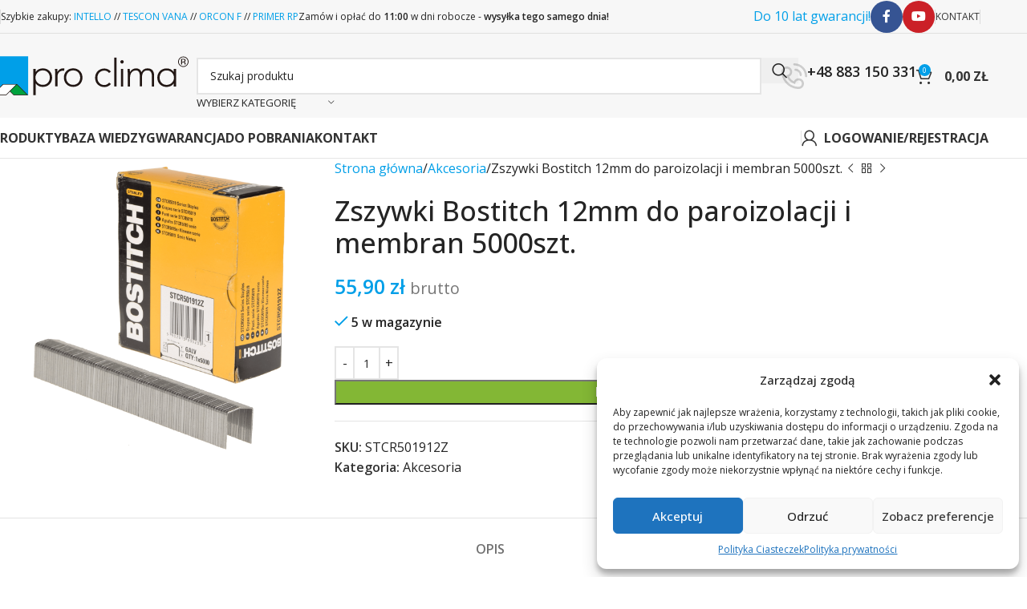

--- FILE ---
content_type: text/html; charset=UTF-8
request_url: https://proclima-polska.pl/akcesoria/zszywki-bostitch-12mm-5000-op/
body_size: 33718
content:
<!DOCTYPE html>
<html lang="pl-PL" prefix="og: https://ogp.me/ns#">
<head>
	<meta charset="UTF-8">
	<link rel="profile" href="https://gmpg.org/xfn/11">
	<link rel="pingback" href="https://proclima-polska.pl/xmlrpc.php">

	<!-- Statistics script Complianz GDPR/CCPA -->
						<script 							data-category="functional">window['gtag_enable_tcf_support'] = false;
window.dataLayer = window.dataLayer || [];
function gtag(){
	dataLayer.push(arguments);
}
gtag('set', 'dYWVlZG', true);
gtag('set', 'ads_data_redaction', false);
gtag('set', 'url_passthrough', false);
gtag('consent', 'default', {
	'security_storage': "granted",
	'functionality_storage': "granted",
	'personalization_storage': "denied",
	'analytics_storage': 'denied',
	'ad_storage': "denied",
	'ad_user_data': 'denied',
	'ad_personalization': 'denied',
});

document.addEventListener("cmplz_fire_categories", function (e) {
	function gtag(){
		dataLayer.push(arguments);
	}
	var consentedCategories = e.detail.categories;
	let preferences = 'denied';
	let statistics = 'denied';
	let marketing = 'denied';

	if (cmplz_in_array( 'preferences', consentedCategories )) {
		preferences = 'granted';
	}

	if (cmplz_in_array( 'statistics', consentedCategories )) {
		statistics = 'granted';
	}

	if (cmplz_in_array( 'marketing', consentedCategories )) {
		marketing = 'granted';
	}
	gtag('consent', 'update', {
		'security_storage': "granted",
		'functionality_storage': "granted",
		'personalization_storage': preferences,
		'analytics_storage': statistics,
		'ad_storage': marketing,
		'ad_user_data': marketing,
		'ad_personalization': marketing,
	});
});

gtag('js', new Date());
gtag('config', '' );
gtag('config', '', {
	cookie_flags:'secure;samesite=none',
	'anonymize_ip': true
});

document.addEventListener("cmplz_revoke", function (e) {
	gtag('consent', 'update', {
		'security_storage': "granted",
		'functionality_storage': "granted",
		'personalization_storage': "denied",
		'analytics_storage': 'denied',
		'ad_storage': "denied",
		'ad_user_data': 'denied',
		'ad_personalization': 'denied',
	});
});
</script>	<style>img:is([sizes="auto" i], [sizes^="auto," i]) { contain-intrinsic-size: 3000px 1500px }</style>
	
<!-- Optymalizacja wyszukiwarek według Rank Math PRO - https://rankmath.com/ -->
<title>Zszywki Bostitch 12mm do paroizolacji i membran 5000szt.</title>
<meta name="description" content="Zszywki Bostitch 12mm (5000/op.)"/>
<meta name="robots" content="follow, index, max-snippet:-1, max-video-preview:-1, max-image-preview:large"/>
<link rel="canonical" href="https://proclima-polska.pl/akcesoria/zszywki-bostitch-12mm-5000-op/" />
<meta property="og:locale" content="pl_PL" />
<meta property="og:type" content="product" />
<meta property="og:title" content="Zszywki Bostitch 12mm do paroizolacji i membran 5000szt." />
<meta property="og:description" content="Zszywki Bostitch 12mm (5000/op.)" />
<meta property="og:url" content="https://proclima-polska.pl/akcesoria/zszywki-bostitch-12mm-5000-op/" />
<meta property="og:site_name" content="proclima-polska.pl" />
<meta property="og:updated_time" content="2024-11-21T14:08:26+01:00" />
<meta property="og:image" content="https://proclima-polska.pl/wp-content/uploads/698f12515387e7262d167b8e56553b05.png" />
<meta property="og:image:secure_url" content="https://proclima-polska.pl/wp-content/uploads/698f12515387e7262d167b8e56553b05.png" />
<meta property="og:image:width" content="1638" />
<meta property="og:image:height" content="1638" />
<meta property="og:image:alt" content="Zszywki Bostitch 12mm do paroizolacji i membran 5000szt." />
<meta property="og:image:type" content="image/png" />
<meta property="product:price:amount" content="55.90" />
<meta property="product:price:currency" content="PLN" />
<meta property="product:availability" content="instock" />
<meta property="product:retailer_item_id" content="STCR501912Z" />
<meta name="twitter:card" content="summary_large_image" />
<meta name="twitter:title" content="Zszywki Bostitch 12mm do paroizolacji i membran 5000szt." />
<meta name="twitter:description" content="Zszywki Bostitch 12mm (5000/op.)" />
<meta name="twitter:image" content="https://proclima-polska.pl/wp-content/uploads/698f12515387e7262d167b8e56553b05.png" />
<meta name="twitter:label1" content="Cena" />
<meta name="twitter:data1" content="55,90&nbsp;&#122;&#322;" />
<meta name="twitter:label2" content="Dostępność" />
<meta name="twitter:data2" content="5 w magazynie" />
<script type="application/ld+json" class="rank-math-schema-pro">{"@context":"https://schema.org","@graph":[{"@type":"Place","@id":"https://proclima-polska.pl/#place","address":{"@type":"PostalAddress","streetAddress":"Klimatyczna 2","addressLocality":"Koszalin","addressRegion":"zachodniopomorskie","postalCode":"75-122","addressCountry":"Polska"}},{"@type":["Store","Organization"],"@id":"https://proclima-polska.pl/#organization","name":"proclima-polska.pl","url":"https://proclima-polska.pl","address":{"@type":"PostalAddress","streetAddress":"Klimatyczna 2","addressLocality":"Koszalin","addressRegion":"zachodniopomorskie","postalCode":"75-122","addressCountry":"Polska"},"logo":{"@type":"ImageObject","@id":"https://proclima-polska.pl/#logo","url":"https://proclima-polska.pl/wp-content/uploads/cropped-proclima_logo_512x512_white_background.png","contentUrl":"https://proclima-polska.pl/wp-content/uploads/cropped-proclima_logo_512x512_white_background.png","caption":"proclima-polska.pl","inLanguage":"pl-PL","width":"512","height":"512"},"openingHours":["Monday,Tuesday,Wednesday,Thursday,Friday 08:00-15:00"],"location":{"@id":"https://proclima-polska.pl/#place"},"image":{"@id":"https://proclima-polska.pl/#logo"},"telephone":"+48 883150 331"},{"@type":"WebSite","@id":"https://proclima-polska.pl/#website","url":"https://proclima-polska.pl","name":"proclima-polska.pl","publisher":{"@id":"https://proclima-polska.pl/#organization"},"inLanguage":"pl-PL"},{"@type":"ImageObject","@id":"https://proclima-polska.pl/wp-content/uploads/698f12515387e7262d167b8e56553b05.png","url":"https://proclima-polska.pl/wp-content/uploads/698f12515387e7262d167b8e56553b05.png","width":"1638","height":"1638","inLanguage":"pl-PL"},{"@type":"BreadcrumbList","@id":"https://proclima-polska.pl/akcesoria/zszywki-bostitch-12mm-5000-op/#breadcrumb","itemListElement":[{"@type":"ListItem","position":"1","item":{"@id":"https://proclima-polska.pl","name":"Strona g\u0142\u00f3wna"}},{"@type":"ListItem","position":"2","item":{"@id":"https://proclima-polska.pl/akcesoria/zszywki-bostitch-12mm-5000-op/","name":"Zszywki Bostitch 12mm do paroizolacji i membran 5000szt."}}]},{"@type":"ItemPage","@id":"https://proclima-polska.pl/akcesoria/zszywki-bostitch-12mm-5000-op/#webpage","url":"https://proclima-polska.pl/akcesoria/zszywki-bostitch-12mm-5000-op/","name":"Zszywki Bostitch 12mm do paroizolacji i membran 5000szt.","datePublished":"2023-10-10T15:48:40+02:00","dateModified":"2024-11-21T14:08:26+01:00","isPartOf":{"@id":"https://proclima-polska.pl/#website"},"primaryImageOfPage":{"@id":"https://proclima-polska.pl/wp-content/uploads/698f12515387e7262d167b8e56553b05.png"},"inLanguage":"pl-PL","breadcrumb":{"@id":"https://proclima-polska.pl/akcesoria/zszywki-bostitch-12mm-5000-op/#breadcrumb"}},{"@type":"Product","name":"Zszywki Bostitch 12mm do paroizolacji i membran 5000szt. ","description":"Zszywki Bostitch 12mm (5000/op.)","sku":"STCR501912Z","category":"Akcesoria","mainEntityOfPage":{"@id":"https://proclima-polska.pl/akcesoria/zszywki-bostitch-12mm-5000-op/#webpage"},"image":[{"@type":"ImageObject","url":"https://proclima-polska.pl/wp-content/uploads/698f12515387e7262d167b8e56553b05.png","height":"1638","width":"1638"}],"offers":{"@type":"Offer","price":"55.90","priceCurrency":"PLN","priceValidUntil":"2027-12-31","availability":"https://schema.org/InStock","itemCondition":"NewCondition","url":"https://proclima-polska.pl/akcesoria/zszywki-bostitch-12mm-5000-op/","seller":{"@type":"Organization","@id":"https://proclima-polska.pl/","name":"proclima-polska.pl","url":"https://proclima-polska.pl","logo":"https://proclima-polska.pl/wp-content/uploads/cropped-proclima_logo_512x512_white_background.png"},"priceSpecification":{"price":"55.90","priceCurrency":"PLN","valueAddedTaxIncluded":"true"}},"@id":"https://proclima-polska.pl/akcesoria/zszywki-bostitch-12mm-5000-op/#richSnippet"}]}</script>
<!-- /Wtyczka Rank Math WordPress SEO -->

<link rel='dns-prefetch' href='//fonts.googleapis.com' />
<link rel="alternate" type="application/rss+xml" title="proclima-polska.pl &raquo; Kanał z wpisami" href="https://proclima-polska.pl/feed/" />
<link rel="alternate" type="application/rss+xml" title="proclima-polska.pl &raquo; Kanał z komentarzami" href="https://proclima-polska.pl/comments/feed/" />
<link rel='stylesheet' id='wp-block-library-css' href='https://proclima-polska.pl/wp-includes/css/dist/block-library/style.min.css?ver=6.8.1' type='text/css' media='all' />
<style id='safe-svg-svg-icon-style-inline-css' type='text/css'>
.safe-svg-cover{text-align:center}.safe-svg-cover .safe-svg-inside{display:inline-block;max-width:100%}.safe-svg-cover svg{height:100%;max-height:100%;max-width:100%;width:100%}

</style>
<style id='global-styles-inline-css' type='text/css'>
:root{--wp--preset--aspect-ratio--square: 1;--wp--preset--aspect-ratio--4-3: 4/3;--wp--preset--aspect-ratio--3-4: 3/4;--wp--preset--aspect-ratio--3-2: 3/2;--wp--preset--aspect-ratio--2-3: 2/3;--wp--preset--aspect-ratio--16-9: 16/9;--wp--preset--aspect-ratio--9-16: 9/16;--wp--preset--color--black: #000000;--wp--preset--color--cyan-bluish-gray: #abb8c3;--wp--preset--color--white: #ffffff;--wp--preset--color--pale-pink: #f78da7;--wp--preset--color--vivid-red: #cf2e2e;--wp--preset--color--luminous-vivid-orange: #ff6900;--wp--preset--color--luminous-vivid-amber: #fcb900;--wp--preset--color--light-green-cyan: #7bdcb5;--wp--preset--color--vivid-green-cyan: #00d084;--wp--preset--color--pale-cyan-blue: #8ed1fc;--wp--preset--color--vivid-cyan-blue: #0693e3;--wp--preset--color--vivid-purple: #9b51e0;--wp--preset--gradient--vivid-cyan-blue-to-vivid-purple: linear-gradient(135deg,rgba(6,147,227,1) 0%,rgb(155,81,224) 100%);--wp--preset--gradient--light-green-cyan-to-vivid-green-cyan: linear-gradient(135deg,rgb(122,220,180) 0%,rgb(0,208,130) 100%);--wp--preset--gradient--luminous-vivid-amber-to-luminous-vivid-orange: linear-gradient(135deg,rgba(252,185,0,1) 0%,rgba(255,105,0,1) 100%);--wp--preset--gradient--luminous-vivid-orange-to-vivid-red: linear-gradient(135deg,rgba(255,105,0,1) 0%,rgb(207,46,46) 100%);--wp--preset--gradient--very-light-gray-to-cyan-bluish-gray: linear-gradient(135deg,rgb(238,238,238) 0%,rgb(169,184,195) 100%);--wp--preset--gradient--cool-to-warm-spectrum: linear-gradient(135deg,rgb(74,234,220) 0%,rgb(151,120,209) 20%,rgb(207,42,186) 40%,rgb(238,44,130) 60%,rgb(251,105,98) 80%,rgb(254,248,76) 100%);--wp--preset--gradient--blush-light-purple: linear-gradient(135deg,rgb(255,206,236) 0%,rgb(152,150,240) 100%);--wp--preset--gradient--blush-bordeaux: linear-gradient(135deg,rgb(254,205,165) 0%,rgb(254,45,45) 50%,rgb(107,0,62) 100%);--wp--preset--gradient--luminous-dusk: linear-gradient(135deg,rgb(255,203,112) 0%,rgb(199,81,192) 50%,rgb(65,88,208) 100%);--wp--preset--gradient--pale-ocean: linear-gradient(135deg,rgb(255,245,203) 0%,rgb(182,227,212) 50%,rgb(51,167,181) 100%);--wp--preset--gradient--electric-grass: linear-gradient(135deg,rgb(202,248,128) 0%,rgb(113,206,126) 100%);--wp--preset--gradient--midnight: linear-gradient(135deg,rgb(2,3,129) 0%,rgb(40,116,252) 100%);--wp--preset--font-size--small: 13px;--wp--preset--font-size--medium: 20px;--wp--preset--font-size--large: 36px;--wp--preset--font-size--x-large: 42px;--wp--preset--spacing--20: 0.44rem;--wp--preset--spacing--30: 0.67rem;--wp--preset--spacing--40: 1rem;--wp--preset--spacing--50: 1.5rem;--wp--preset--spacing--60: 2.25rem;--wp--preset--spacing--70: 3.38rem;--wp--preset--spacing--80: 5.06rem;--wp--preset--shadow--natural: 6px 6px 9px rgba(0, 0, 0, 0.2);--wp--preset--shadow--deep: 12px 12px 50px rgba(0, 0, 0, 0.4);--wp--preset--shadow--sharp: 6px 6px 0px rgba(0, 0, 0, 0.2);--wp--preset--shadow--outlined: 6px 6px 0px -3px rgba(255, 255, 255, 1), 6px 6px rgba(0, 0, 0, 1);--wp--preset--shadow--crisp: 6px 6px 0px rgba(0, 0, 0, 1);}:where(body) { margin: 0; }.wp-site-blocks > .alignleft { float: left; margin-right: 2em; }.wp-site-blocks > .alignright { float: right; margin-left: 2em; }.wp-site-blocks > .aligncenter { justify-content: center; margin-left: auto; margin-right: auto; }:where(.is-layout-flex){gap: 0.5em;}:where(.is-layout-grid){gap: 0.5em;}.is-layout-flow > .alignleft{float: left;margin-inline-start: 0;margin-inline-end: 2em;}.is-layout-flow > .alignright{float: right;margin-inline-start: 2em;margin-inline-end: 0;}.is-layout-flow > .aligncenter{margin-left: auto !important;margin-right: auto !important;}.is-layout-constrained > .alignleft{float: left;margin-inline-start: 0;margin-inline-end: 2em;}.is-layout-constrained > .alignright{float: right;margin-inline-start: 2em;margin-inline-end: 0;}.is-layout-constrained > .aligncenter{margin-left: auto !important;margin-right: auto !important;}.is-layout-constrained > :where(:not(.alignleft):not(.alignright):not(.alignfull)){margin-left: auto !important;margin-right: auto !important;}body .is-layout-flex{display: flex;}.is-layout-flex{flex-wrap: wrap;align-items: center;}.is-layout-flex > :is(*, div){margin: 0;}body .is-layout-grid{display: grid;}.is-layout-grid > :is(*, div){margin: 0;}body{padding-top: 0px;padding-right: 0px;padding-bottom: 0px;padding-left: 0px;}a:where(:not(.wp-element-button)){text-decoration: none;}:root :where(.wp-element-button, .wp-block-button__link){background-color: #32373c;border-width: 0;color: #fff;font-family: inherit;font-size: inherit;line-height: inherit;padding: calc(0.667em + 2px) calc(1.333em + 2px);text-decoration: none;}.has-black-color{color: var(--wp--preset--color--black) !important;}.has-cyan-bluish-gray-color{color: var(--wp--preset--color--cyan-bluish-gray) !important;}.has-white-color{color: var(--wp--preset--color--white) !important;}.has-pale-pink-color{color: var(--wp--preset--color--pale-pink) !important;}.has-vivid-red-color{color: var(--wp--preset--color--vivid-red) !important;}.has-luminous-vivid-orange-color{color: var(--wp--preset--color--luminous-vivid-orange) !important;}.has-luminous-vivid-amber-color{color: var(--wp--preset--color--luminous-vivid-amber) !important;}.has-light-green-cyan-color{color: var(--wp--preset--color--light-green-cyan) !important;}.has-vivid-green-cyan-color{color: var(--wp--preset--color--vivid-green-cyan) !important;}.has-pale-cyan-blue-color{color: var(--wp--preset--color--pale-cyan-blue) !important;}.has-vivid-cyan-blue-color{color: var(--wp--preset--color--vivid-cyan-blue) !important;}.has-vivid-purple-color{color: var(--wp--preset--color--vivid-purple) !important;}.has-black-background-color{background-color: var(--wp--preset--color--black) !important;}.has-cyan-bluish-gray-background-color{background-color: var(--wp--preset--color--cyan-bluish-gray) !important;}.has-white-background-color{background-color: var(--wp--preset--color--white) !important;}.has-pale-pink-background-color{background-color: var(--wp--preset--color--pale-pink) !important;}.has-vivid-red-background-color{background-color: var(--wp--preset--color--vivid-red) !important;}.has-luminous-vivid-orange-background-color{background-color: var(--wp--preset--color--luminous-vivid-orange) !important;}.has-luminous-vivid-amber-background-color{background-color: var(--wp--preset--color--luminous-vivid-amber) !important;}.has-light-green-cyan-background-color{background-color: var(--wp--preset--color--light-green-cyan) !important;}.has-vivid-green-cyan-background-color{background-color: var(--wp--preset--color--vivid-green-cyan) !important;}.has-pale-cyan-blue-background-color{background-color: var(--wp--preset--color--pale-cyan-blue) !important;}.has-vivid-cyan-blue-background-color{background-color: var(--wp--preset--color--vivid-cyan-blue) !important;}.has-vivid-purple-background-color{background-color: var(--wp--preset--color--vivid-purple) !important;}.has-black-border-color{border-color: var(--wp--preset--color--black) !important;}.has-cyan-bluish-gray-border-color{border-color: var(--wp--preset--color--cyan-bluish-gray) !important;}.has-white-border-color{border-color: var(--wp--preset--color--white) !important;}.has-pale-pink-border-color{border-color: var(--wp--preset--color--pale-pink) !important;}.has-vivid-red-border-color{border-color: var(--wp--preset--color--vivid-red) !important;}.has-luminous-vivid-orange-border-color{border-color: var(--wp--preset--color--luminous-vivid-orange) !important;}.has-luminous-vivid-amber-border-color{border-color: var(--wp--preset--color--luminous-vivid-amber) !important;}.has-light-green-cyan-border-color{border-color: var(--wp--preset--color--light-green-cyan) !important;}.has-vivid-green-cyan-border-color{border-color: var(--wp--preset--color--vivid-green-cyan) !important;}.has-pale-cyan-blue-border-color{border-color: var(--wp--preset--color--pale-cyan-blue) !important;}.has-vivid-cyan-blue-border-color{border-color: var(--wp--preset--color--vivid-cyan-blue) !important;}.has-vivid-purple-border-color{border-color: var(--wp--preset--color--vivid-purple) !important;}.has-vivid-cyan-blue-to-vivid-purple-gradient-background{background: var(--wp--preset--gradient--vivid-cyan-blue-to-vivid-purple) !important;}.has-light-green-cyan-to-vivid-green-cyan-gradient-background{background: var(--wp--preset--gradient--light-green-cyan-to-vivid-green-cyan) !important;}.has-luminous-vivid-amber-to-luminous-vivid-orange-gradient-background{background: var(--wp--preset--gradient--luminous-vivid-amber-to-luminous-vivid-orange) !important;}.has-luminous-vivid-orange-to-vivid-red-gradient-background{background: var(--wp--preset--gradient--luminous-vivid-orange-to-vivid-red) !important;}.has-very-light-gray-to-cyan-bluish-gray-gradient-background{background: var(--wp--preset--gradient--very-light-gray-to-cyan-bluish-gray) !important;}.has-cool-to-warm-spectrum-gradient-background{background: var(--wp--preset--gradient--cool-to-warm-spectrum) !important;}.has-blush-light-purple-gradient-background{background: var(--wp--preset--gradient--blush-light-purple) !important;}.has-blush-bordeaux-gradient-background{background: var(--wp--preset--gradient--blush-bordeaux) !important;}.has-luminous-dusk-gradient-background{background: var(--wp--preset--gradient--luminous-dusk) !important;}.has-pale-ocean-gradient-background{background: var(--wp--preset--gradient--pale-ocean) !important;}.has-electric-grass-gradient-background{background: var(--wp--preset--gradient--electric-grass) !important;}.has-midnight-gradient-background{background: var(--wp--preset--gradient--midnight) !important;}.has-small-font-size{font-size: var(--wp--preset--font-size--small) !important;}.has-medium-font-size{font-size: var(--wp--preset--font-size--medium) !important;}.has-large-font-size{font-size: var(--wp--preset--font-size--large) !important;}.has-x-large-font-size{font-size: var(--wp--preset--font-size--x-large) !important;}
:where(.wp-block-post-template.is-layout-flex){gap: 1.25em;}:where(.wp-block-post-template.is-layout-grid){gap: 1.25em;}
:where(.wp-block-columns.is-layout-flex){gap: 2em;}:where(.wp-block-columns.is-layout-grid){gap: 2em;}
:root :where(.wp-block-pullquote){font-size: 1.5em;line-height: 1.6;}
</style>
<link rel='stylesheet' id='mcmp_price_per_unit_style-css' href='https://proclima-polska.pl/wp-content/plugins/woo-price-per-unit-pro/assets/CSS/woo-ppu-default-style.css?ver=2.2.6' type='text/css' media='all' />
<link rel='stylesheet' id='mcmp_price_per_altered_style-css' href='https://proclima-polska.pl/wp-content/plugins/woo-price-per-unit-pro/assets/CSS/woo-ppu.css?ver=2.2.6' type='text/css' media='all' />
<style id='woocommerce-inline-inline-css' type='text/css'>
.woocommerce form .form-row .required { visibility: visible; }
</style>
<link rel='stylesheet' id='cmplz-general-css' href='https://proclima-polska.pl/wp-content/plugins/complianz-gdpr-premium/assets/css/cookieblocker.min.css?ver=1742552637' type='text/css' media='all' />
<link rel='stylesheet' id='flexible-shipping-free-shipping-css' href='https://proclima-polska.pl/wp-content/plugins/flexible-shipping/assets/dist/css/free-shipping.css?ver=6.1.0.2' type='text/css' media='all' />
<link rel='stylesheet' id='elementor-frontend-css' href='https://proclima-polska.pl/wp-content/plugins/elementor/assets/css/frontend.min.css?ver=3.28.4' type='text/css' media='all' />
<link rel='stylesheet' id='elementor-post-2670-css' href='https://proclima-polska.pl/wp-content/uploads/elementor/css/post-2670.css?ver=1748002102' type='text/css' media='all' />
<link rel='stylesheet' id='woodmart-style-css' href='https://proclima-polska.pl/wp-content/themes/woodmart/css/parts/base.min.css?ver=8.1.2' type='text/css' media='all' />
<link rel='stylesheet' id='wd-helpers-wpb-elem-css' href='https://proclima-polska.pl/wp-content/themes/woodmart/css/parts/helpers-wpb-elem.min.css?ver=8.1.2' type='text/css' media='all' />
<link rel='stylesheet' id='wd-elementor-base-css' href='https://proclima-polska.pl/wp-content/themes/woodmart/css/parts/int-elem-base.min.css?ver=8.1.2' type='text/css' media='all' />
<link rel='stylesheet' id='wd-elementor-pro-base-css' href='https://proclima-polska.pl/wp-content/themes/woodmart/css/parts/int-elementor-pro.min.css?ver=8.1.2' type='text/css' media='all' />
<link rel='stylesheet' id='wd-woocommerce-base-css' href='https://proclima-polska.pl/wp-content/themes/woodmart/css/parts/woocommerce-base.min.css?ver=8.1.2' type='text/css' media='all' />
<link rel='stylesheet' id='wd-mod-star-rating-css' href='https://proclima-polska.pl/wp-content/themes/woodmart/css/parts/mod-star-rating.min.css?ver=8.1.2' type='text/css' media='all' />
<link rel='stylesheet' id='wd-woocommerce-block-notices-css' href='https://proclima-polska.pl/wp-content/themes/woodmart/css/parts/woo-mod-block-notices.min.css?ver=8.1.2' type='text/css' media='all' />
<link rel='stylesheet' id='wd-woo-mod-quantity-css' href='https://proclima-polska.pl/wp-content/themes/woodmart/css/parts/woo-mod-quantity.min.css?ver=8.1.2' type='text/css' media='all' />
<link rel='stylesheet' id='wd-woo-single-prod-el-base-css' href='https://proclima-polska.pl/wp-content/themes/woodmart/css/parts/woo-single-prod-el-base.min.css?ver=8.1.2' type='text/css' media='all' />
<link rel='stylesheet' id='wd-woo-mod-stock-status-css' href='https://proclima-polska.pl/wp-content/themes/woodmart/css/parts/woo-mod-stock-status.min.css?ver=8.1.2' type='text/css' media='all' />
<link rel='stylesheet' id='wd-woo-mod-shop-attributes-css' href='https://proclima-polska.pl/wp-content/themes/woodmart/css/parts/woo-mod-shop-attributes.min.css?ver=8.1.2' type='text/css' media='all' />
<link rel='stylesheet' id='wd-wp-blocks-css' href='https://proclima-polska.pl/wp-content/themes/woodmart/css/parts/wp-blocks.min.css?ver=8.1.2' type='text/css' media='all' />
<link rel='stylesheet' id='child-style-css' href='https://proclima-polska.pl/wp-content/themes/woodmart-child/style.css?ver=8.1.2' type='text/css' media='all' />
<link rel='stylesheet' id='wd-header-base-css' href='https://proclima-polska.pl/wp-content/themes/woodmart/css/parts/header-base.min.css?ver=8.1.2' type='text/css' media='all' />
<link rel='stylesheet' id='wd-mod-tools-css' href='https://proclima-polska.pl/wp-content/themes/woodmart/css/parts/mod-tools.min.css?ver=8.1.2' type='text/css' media='all' />
<link rel='stylesheet' id='wd-header-elements-base-css' href='https://proclima-polska.pl/wp-content/themes/woodmart/css/parts/header-el-base.min.css?ver=8.1.2' type='text/css' media='all' />
<link rel='stylesheet' id='wd-button-css' href='https://proclima-polska.pl/wp-content/themes/woodmart/css/parts/el-button.min.css?ver=8.1.2' type='text/css' media='all' />
<link rel='stylesheet' id='wd-social-icons-css' href='https://proclima-polska.pl/wp-content/themes/woodmart/css/parts/el-social-icons.min.css?ver=8.1.2' type='text/css' media='all' />
<link rel='stylesheet' id='wd-social-icons-styles-css' href='https://proclima-polska.pl/wp-content/themes/woodmart/css/parts/el-social-styles.min.css?ver=8.1.2' type='text/css' media='all' />
<link rel='stylesheet' id='wd-header-search-css' href='https://proclima-polska.pl/wp-content/themes/woodmart/css/parts/header-el-search.min.css?ver=8.1.2' type='text/css' media='all' />
<link rel='stylesheet' id='wd-header-search-form-css' href='https://proclima-polska.pl/wp-content/themes/woodmart/css/parts/header-el-search-form.min.css?ver=8.1.2' type='text/css' media='all' />
<link rel='stylesheet' id='wd-wd-search-results-css' href='https://proclima-polska.pl/wp-content/themes/woodmart/css/parts/wd-search-results.min.css?ver=8.1.2' type='text/css' media='all' />
<link rel='stylesheet' id='wd-wd-search-form-css' href='https://proclima-polska.pl/wp-content/themes/woodmart/css/parts/wd-search-form.min.css?ver=8.1.2' type='text/css' media='all' />
<link rel='stylesheet' id='wd-wd-search-cat-css' href='https://proclima-polska.pl/wp-content/themes/woodmart/css/parts/wd-search-cat.min.css?ver=8.1.2' type='text/css' media='all' />
<link rel='stylesheet' id='wd-info-box-css' href='https://proclima-polska.pl/wp-content/themes/woodmart/css/parts/el-info-box.min.css?ver=8.1.2' type='text/css' media='all' />
<link rel='stylesheet' id='wd-header-cart-side-css' href='https://proclima-polska.pl/wp-content/themes/woodmart/css/parts/header-el-cart-side.min.css?ver=8.1.2' type='text/css' media='all' />
<link rel='stylesheet' id='wd-header-cart-css' href='https://proclima-polska.pl/wp-content/themes/woodmart/css/parts/header-el-cart.min.css?ver=8.1.2' type='text/css' media='all' />
<link rel='stylesheet' id='wd-widget-shopping-cart-css' href='https://proclima-polska.pl/wp-content/themes/woodmart/css/parts/woo-widget-shopping-cart.min.css?ver=8.1.2' type='text/css' media='all' />
<link rel='stylesheet' id='wd-widget-product-list-css' href='https://proclima-polska.pl/wp-content/themes/woodmart/css/parts/woo-widget-product-list.min.css?ver=8.1.2' type='text/css' media='all' />
<link rel='stylesheet' id='wd-header-mobile-nav-dropdown-css' href='https://proclima-polska.pl/wp-content/themes/woodmart/css/parts/header-el-mobile-nav-dropdown.min.css?ver=8.1.2' type='text/css' media='all' />
<link rel='stylesheet' id='wd-woo-mod-login-form-css' href='https://proclima-polska.pl/wp-content/themes/woodmart/css/parts/woo-mod-login-form.min.css?ver=8.1.2' type='text/css' media='all' />
<link rel='stylesheet' id='wd-header-my-account-css' href='https://proclima-polska.pl/wp-content/themes/woodmart/css/parts/header-el-my-account.min.css?ver=8.1.2' type='text/css' media='all' />
<link rel='stylesheet' id='wd-woo-single-prod-predefined-css' href='https://proclima-polska.pl/wp-content/themes/woodmart/css/parts/woo-single-prod-predefined.min.css?ver=8.1.2' type='text/css' media='all' />
<link rel='stylesheet' id='wd-woo-single-prod-and-quick-view-predefined-css' href='https://proclima-polska.pl/wp-content/themes/woodmart/css/parts/woo-single-prod-and-quick-view-predefined.min.css?ver=8.1.2' type='text/css' media='all' />
<link rel='stylesheet' id='wd-woo-single-prod-el-tabs-predefined-css' href='https://proclima-polska.pl/wp-content/themes/woodmart/css/parts/woo-single-prod-el-tabs-predefined.min.css?ver=8.1.2' type='text/css' media='all' />
<link rel='stylesheet' id='wd-woo-single-prod-el-gallery-css' href='https://proclima-polska.pl/wp-content/themes/woodmart/css/parts/woo-single-prod-el-gallery.min.css?ver=8.1.2' type='text/css' media='all' />
<link rel='stylesheet' id='wd-swiper-css' href='https://proclima-polska.pl/wp-content/themes/woodmart/css/parts/lib-swiper.min.css?ver=8.1.2' type='text/css' media='all' />
<link rel='stylesheet' id='wd-swiper-arrows-css' href='https://proclima-polska.pl/wp-content/themes/woodmart/css/parts/lib-swiper-arrows.min.css?ver=8.1.2' type='text/css' media='all' />
<link rel='stylesheet' id='wd-woo-single-prod-el-navigation-css' href='https://proclima-polska.pl/wp-content/themes/woodmart/css/parts/woo-single-prod-el-navigation.min.css?ver=8.1.2' type='text/css' media='all' />
<link rel='stylesheet' id='wd-tabs-css' href='https://proclima-polska.pl/wp-content/themes/woodmart/css/parts/el-tabs.min.css?ver=8.1.2' type='text/css' media='all' />
<link rel='stylesheet' id='wd-woo-single-prod-el-tabs-opt-layout-tabs-css' href='https://proclima-polska.pl/wp-content/themes/woodmart/css/parts/woo-single-prod-el-tabs-opt-layout-tabs.min.css?ver=8.1.2' type='text/css' media='all' />
<link rel='stylesheet' id='wd-accordion-css' href='https://proclima-polska.pl/wp-content/themes/woodmart/css/parts/el-accordion.min.css?ver=8.1.2' type='text/css' media='all' />
<link rel='stylesheet' id='wd-accordion-elem-wpb-css' href='https://proclima-polska.pl/wp-content/themes/woodmart/css/parts/el-accordion-wpb-elem.min.css?ver=8.1.2' type='text/css' media='all' />
<link rel='stylesheet' id='wd-product-loop-css' href='https://proclima-polska.pl/wp-content/themes/woodmart/css/parts/woo-product-loop.min.css?ver=8.1.2' type='text/css' media='all' />
<link rel='stylesheet' id='wd-product-loop-base-css' href='https://proclima-polska.pl/wp-content/themes/woodmart/css/parts/woo-product-loop-base.min.css?ver=8.1.2' type='text/css' media='all' />
<link rel='stylesheet' id='wd-woo-mod-add-btn-replace-css' href='https://proclima-polska.pl/wp-content/themes/woodmart/css/parts/woo-mod-add-btn-replace.min.css?ver=8.1.2' type='text/css' media='all' />
<link rel='stylesheet' id='wd-mod-more-description-css' href='https://proclima-polska.pl/wp-content/themes/woodmart/css/parts/mod-more-description.min.css?ver=8.1.2' type='text/css' media='all' />
<link rel='stylesheet' id='wd-mfp-popup-css' href='https://proclima-polska.pl/wp-content/themes/woodmart/css/parts/lib-magnific-popup.min.css?ver=8.1.2' type='text/css' media='all' />
<link rel='stylesheet' id='wd-woo-mod-product-labels-css' href='https://proclima-polska.pl/wp-content/themes/woodmart/css/parts/woo-mod-product-labels.min.css?ver=8.1.2' type='text/css' media='all' />
<link rel='stylesheet' id='wd-woo-mod-product-labels-round-css' href='https://proclima-polska.pl/wp-content/themes/woodmart/css/parts/woo-mod-product-labels-round.min.css?ver=8.1.2' type='text/css' media='all' />
<link rel='stylesheet' id='wd-swiper-pagin-css' href='https://proclima-polska.pl/wp-content/themes/woodmart/css/parts/lib-swiper-pagin.min.css?ver=8.1.2' type='text/css' media='all' />
<link rel='stylesheet' id='wd-widget-collapse-css' href='https://proclima-polska.pl/wp-content/themes/woodmart/css/parts/opt-widget-collapse.min.css?ver=8.1.2' type='text/css' media='all' />
<link rel='stylesheet' id='wd-footer-base-css' href='https://proclima-polska.pl/wp-content/themes/woodmart/css/parts/footer-base.min.css?ver=8.1.2' type='text/css' media='all' />
<link rel='stylesheet' id='wd-widget-wd-recent-posts-css' href='https://proclima-polska.pl/wp-content/themes/woodmart/css/parts/widget-wd-recent-posts.min.css?ver=8.1.2' type='text/css' media='all' />
<link rel='stylesheet' id='wd-scroll-top-css' href='https://proclima-polska.pl/wp-content/themes/woodmart/css/parts/opt-scrolltotop.min.css?ver=8.1.2' type='text/css' media='all' />
<link rel='stylesheet' id='wd-header-my-account-sidebar-css' href='https://proclima-polska.pl/wp-content/themes/woodmart/css/parts/header-el-my-account-sidebar.min.css?ver=8.1.2' type='text/css' media='all' />
<link rel='stylesheet' id='xts-style-header_646537-css' href='https://proclima-polska.pl/wp-content/uploads/xts-header_646537-1767003901.css?ver=8.1.2' type='text/css' media='all' />
<link rel='stylesheet' id='xts-google-fonts-css' href='https://fonts.googleapis.com/css?family=Open+Sans%3A400%2C600%2C500%2C700&#038;ver=8.1.2' type='text/css' media='all' />
<script type="text/javascript" src="https://proclima-polska.pl/wp-includes/js/jquery/jquery.min.js?ver=3.7.1" id="jquery-core-js"></script>
<script type="text/javascript" src="https://proclima-polska.pl/wp-includes/js/jquery/jquery-migrate.min.js?ver=3.4.1" id="jquery-migrate-js"></script>
<script type="text/javascript" id="wc-single-product-js-extra">
/* <![CDATA[ */
var wc_single_product_params = {"i18n_required_rating_text":"Prosz\u0119 wybra\u0107 ocen\u0119","i18n_rating_options":["1 z 5 gwiazdek","2 z 5 gwiazdek","3 z 5 gwiazdek","4 z 5 gwiazdek","5 z 5 gwiazdek"],"i18n_product_gallery_trigger_text":"Wy\u015bwietl pe\u0142noekranow\u0105 galeri\u0119 obrazk\u00f3w","review_rating_required":"yes","flexslider":{"rtl":false,"animation":"slide","smoothHeight":true,"directionNav":false,"controlNav":"thumbnails","slideshow":false,"animationSpeed":500,"animationLoop":false,"allowOneSlide":false},"zoom_enabled":"","zoom_options":[],"photoswipe_enabled":"","photoswipe_options":{"shareEl":false,"closeOnScroll":false,"history":false,"hideAnimationDuration":0,"showAnimationDuration":0},"flexslider_enabled":""};
/* ]]> */
</script>
<script type="text/javascript" src="https://proclima-polska.pl/wp-content/plugins/woocommerce/assets/js/frontend/single-product.min.js?ver=9.8.3" id="wc-single-product-js" defer="defer" data-wp-strategy="defer"></script>
<script type="text/javascript" src="https://proclima-polska.pl/wp-content/plugins/woocommerce/assets/js/jquery-blockui/jquery.blockUI.min.js?ver=2.7.0-wc.9.8.3" id="jquery-blockui-js" defer="defer" data-wp-strategy="defer"></script>
<script type="text/javascript" src="https://proclima-polska.pl/wp-content/plugins/woocommerce/assets/js/js-cookie/js.cookie.min.js?ver=2.1.4-wc.9.8.3" id="js-cookie-js" defer="defer" data-wp-strategy="defer"></script>
<script type="text/javascript" id="woocommerce-js-extra">
/* <![CDATA[ */
var woocommerce_params = {"ajax_url":"\/wp-admin\/admin-ajax.php","wc_ajax_url":"\/?wc-ajax=%%endpoint%%","i18n_password_show":"Poka\u017c has\u0142o","i18n_password_hide":"Ukryj has\u0142o"};
/* ]]> */
</script>
<script type="text/javascript" src="https://proclima-polska.pl/wp-content/plugins/woocommerce/assets/js/frontend/woocommerce.min.js?ver=9.8.3" id="woocommerce-js" defer="defer" data-wp-strategy="defer"></script>
<script type="text/javascript" src="https://proclima-polska.pl/wp-content/themes/woodmart/js/libs/device.min.js?ver=8.1.2" id="wd-device-library-js"></script>
<script type="text/javascript" src="https://proclima-polska.pl/wp-content/themes/woodmart/js/scripts/global/scrollBar.min.js?ver=8.1.2" id="wd-scrollbar-js"></script>
		<script>
			window.wc_ga_pro = {};

			window.wc_ga_pro.ajax_url = 'https://proclima-polska.pl/wp-admin/admin-ajax.php';

			window.wc_ga_pro.available_gateways = {"dotpay":"Przelewy24 (szybkie p\u0142atno\u015bci)","Dotpay_blik":"BLIK (P24)","bacs":"Przelew bankowy"};

			// interpolate json by replacing placeholders with variables (only used by UA tracking)
			window.wc_ga_pro.interpolate_json = function( object, variables ) {

				if ( ! variables ) {
					return object;
				}

				let j = JSON.stringify( object );

				for ( let k in variables ) {
					j = j.split( '{$' + k + '}' ).join( variables[ k ] );
				}

				return JSON.parse( j );
			};

			// return the title for a payment gateway
			window.wc_ga_pro.get_payment_method_title = function( payment_method ) {
				return window.wc_ga_pro.available_gateways[ payment_method ] || payment_method;
			};

			// check if an email is valid
			window.wc_ga_pro.is_valid_email = function( email ) {
				return /[^\s@]+@[^\s@]+\.[^\s@]+/.test( email );
			};
		</script>
				<!-- Google tag (gtag.js) -->
		<script async src='https://www.googletagmanager.com/gtag/js?id=G-K5Z1B868TT&l=dataLayer'></script>
		<script >

			window.dataLayer = window.dataLayer || [];

			function gtag() {
				dataLayer.push(arguments);
			}

			gtag('js', new Date());

			gtag('config', 'G-K5Z1B868TT', {"cookie_domain":"auto","debug_mode":true});

			gtag('consent', 'default', {"analytics_storage":"denied","ad_storage":"denied","ad_user_data":"denied","ad_personalization":"denied","region":["AT","BE","BG","HR","CY","CZ","DK","EE","FI","FR","DE","GR","HU","IS","IE","IT","LV","LI","LT","LU","MT","NL","NO","PL","PT","RO","SK","SI","ES","SE","GB","CH"]});(function($) {
	$(function () {

		const consentMap = {
			statistics: [ 'analytics_storage' ],
			marketing: [ 'ad_storage', 'ad_user_data', 'ad_personalization' ]
		};

		// eslint-disable-next-line camelcase -- `wp_has_consent` is defined by the WP Consent API plugin.
		if ( typeof window.wp_has_consent === 'function' ) {
			console.log('has consent');

			// eslint-disable-next-line camelcase -- `wp_consent_type` is defined by the WP Consent API plugin.
			if ( window.wp_consent_type === undefined ) {
				window.wp_consent_type = 'optin';
			}

			const consentState = {};

			for ( const [ category, types ] of Object.entries( consentMap ) ) {
				// eslint-disable-next-line camelcase, no-undef -- `consent_api_get_cookie`, `constent_api` is defined by the WP Consent API plugin.
				if ( consent_api_get_cookie( window.consent_api.cookie_prefix + '_' + category ) !== '' ) {
					// eslint-disable-next-line camelcase, no-undef -- `wp_has_consent` is defined by the WP Consent API plugin.
					const hasConsent = wp_has_consent( category ) ? 'granted' : 'denied';

					types.forEach( ( type ) => {
						consentState[ type ] = hasConsent;
					} );
				}
			}

			if ( Object.keys( consentState ).length > 0 ) {
				gtag( 'consent', 'update', consentState );
			}
		}

		document.addEventListener( 'wp_listen_for_consent_change', ( event ) => {
			const consentUpdate = {};
			const types = consentMap[ Object.keys( event.detail )[ 0 ] ];
			const state = Object.values( event.detail )[ 0 ] === 'allow' ? 'granted' : 'denied';

			if ( types === undefined ) {
				return
			}

			types.forEach( ( type ) => {
				consentUpdate[ type ] = state;
			} );

			if ( Object.keys( consentUpdate ).length > 0 ) {
				gtag( 'consent', 'update', consentUpdate );
			}
		} );
	});
})(jQuery);
			
			(function() {

				const event = document.createEvent('Event');

				event.initEvent( 'wc_google_analytics_pro_gtag_loaded', true, true );

				document.dispatchEvent( event );
			})();
		</script>
		<link rel="https://api.w.org/" href="https://proclima-polska.pl/wp-json/" /><link rel="alternate" title="JSON" type="application/json" href="https://proclima-polska.pl/wp-json/wp/v2/product/12148" /><link rel="EditURI" type="application/rsd+xml" title="RSD" href="https://proclima-polska.pl/xmlrpc.php?rsd" />
<meta name="generator" content="WordPress 6.8.1" />
<link rel='shortlink' href='https://proclima-polska.pl/?p=12148' />
<link rel="alternate" title="oEmbed (JSON)" type="application/json+oembed" href="https://proclima-polska.pl/wp-json/oembed/1.0/embed?url=https%3A%2F%2Fproclima-polska.pl%2Fakcesoria%2Fzszywki-bostitch-12mm-5000-op%2F" />
<link rel="alternate" title="oEmbed (XML)" type="text/xml+oembed" href="https://proclima-polska.pl/wp-json/oembed/1.0/embed?url=https%3A%2F%2Fproclima-polska.pl%2Fakcesoria%2Fzszywki-bostitch-12mm-5000-op%2F&#038;format=xml" />
		<script type="text/javascript">
				(function(c,l,a,r,i,t,y){
					c[a]=c[a]||function(){(c[a].q=c[a].q||[]).push(arguments)};t=l.createElement(r);t.async=1;
					t.src="https://www.clarity.ms/tag/"+i+"?ref=wordpress";y=l.getElementsByTagName(r)[0];y.parentNode.insertBefore(t,y);
				})(window, document, "clarity", "script", "qlzpyp13df");
		</script>
					<style>.cmplz-hidden {
					display: none !important;
				}</style>					<meta name="viewport" content="width=device-width, initial-scale=1.0, maximum-scale=1.0, user-scalable=no">
										<noscript><style>.woocommerce-product-gallery{ opacity: 1 !important; }</style></noscript>
	<meta name="generator" content="Elementor 3.28.4; features: e_font_icon_svg, e_local_google_fonts, e_element_cache; settings: css_print_method-external, google_font-disabled, font_display-auto">
<link rel="icon" href="https://proclima-polska.pl/wp-content/uploads/cropped-proclima_logo_512x512_white_background-32x32.png" sizes="32x32" />
<link rel="icon" href="https://proclima-polska.pl/wp-content/uploads/cropped-proclima_logo_512x512_white_background-192x192.png" sizes="192x192" />
<link rel="apple-touch-icon" href="https://proclima-polska.pl/wp-content/uploads/cropped-proclima_logo_512x512_white_background-180x180.png" />
<meta name="msapplication-TileImage" content="https://proclima-polska.pl/wp-content/uploads/cropped-proclima_logo_512x512_white_background-270x270.png" />
		<style type="text/css" id="wp-custom-css">
			.section {
	display: flex;
	flex-direction: row;
	align-items: center;
	justify-content: center;
}
.item.item-6 {
	width: 50%;
	margin-top: 16px;
	margin-right: 16px;
	margin-left: 16px;
}
.attachment-full.size-full {
	  display: block;
    margin-left: auto;
    margin-right: auto;
	
}
@media (max-width: 768px) {
  .section {
    flex-direction: column;
  }
  .item.item-6 {
    width: 100%;
    margin-left: 0;
    margin-right: 0;
    padding-left: 16px;
    padding-right: 16px;
  }
}
.hide-larger-price .wd-price-unit {
display:none !important
}		</style>
		<style>
		
		</style>			<style id="wd-style-theme_settings_default-css" data-type="wd-style-theme_settings_default">
				@font-face {
	font-weight: normal;
	font-style: normal;
	font-family: "woodmart-font";
	src: url("//proclima-polska.pl/wp-content/themes/woodmart/fonts/woodmart-font-1-400.woff2?v=8.1.2") format("woff2");
}

@font-face {
	font-family: "star";
	font-weight: 400;
	font-style: normal;
	src: url("//proclima-polska.pl/wp-content/plugins/woocommerce/assets/fonts/star.eot?#iefix") format("embedded-opentype"), url("//proclima-polska.pl/wp-content/plugins/woocommerce/assets/fonts/star.woff") format("woff"), url("//proclima-polska.pl/wp-content/plugins/woocommerce/assets/fonts/star.ttf") format("truetype"), url("//proclima-polska.pl/wp-content/plugins/woocommerce/assets/fonts/star.svg#star") format("svg");
}

@font-face {
	font-family: "WooCommerce";
	font-weight: 400;
	font-style: normal;
	src: url("//proclima-polska.pl/wp-content/plugins/woocommerce/assets/fonts/WooCommerce.eot?#iefix") format("embedded-opentype"), url("//proclima-polska.pl/wp-content/plugins/woocommerce/assets/fonts/WooCommerce.woff") format("woff"), url("//proclima-polska.pl/wp-content/plugins/woocommerce/assets/fonts/WooCommerce.ttf") format("truetype"), url("//proclima-polska.pl/wp-content/plugins/woocommerce/assets/fonts/WooCommerce.svg#WooCommerce") format("svg");
}

:root {
	--wd-text-font: "Open Sans", Arial, Helvetica, sans-serif;
	--wd-text-font-weight: 400;
	--wd-text-color: rgb(36,36,36);
	--wd-text-font-size: 16px;
	--wd-title-font: "Open Sans", Arial, Helvetica, sans-serif;
	--wd-title-font-weight: 600;
	--wd-title-color: #242424;
	--wd-entities-title-font: "Open Sans", Arial, Helvetica, sans-serif;
	--wd-entities-title-font-weight: 500;
	--wd-entities-title-color: rgb(36,36,36);
	--wd-entities-title-color-hover: rgb(51 51 51 / 65%);
	--wd-alternative-font: "Open Sans", Arial, Helvetica, sans-serif;
	--wd-widget-title-font: "Open Sans", Arial, Helvetica, sans-serif;
	--wd-widget-title-font-weight: 600;
	--wd-widget-title-transform: uppercase;
	--wd-widget-title-color: rgb(36,36,36);
	--wd-widget-title-font-size: 16px;
	--wd-header-el-font: "Open Sans", Arial, Helvetica, sans-serif;
	--wd-header-el-font-weight: 700;
	--wd-header-el-transform: uppercase;
	--wd-header-el-font-size: 16px;
	--wd-primary-color: #009fe8;
	--wd-alternative-color: #00a23e;
	--wd-link-color: rgb(0,159,232);
	--wd-link-color-hover: rgb(109,193,232);
	--btn-default-bgcolor: #f7f7f7;
	--btn-default-bgcolor-hover: #efefef;
	--btn-accented-bgcolor: #83b735;
	--btn-accented-bgcolor-hover: #74a32f;
	--wd-form-brd-width: 2px;
	--notices-success-bg: #459647;
	--notices-success-color: #fff;
	--notices-warning-bg: #E0B252;
	--notices-warning-color: #fff;
}
.wd-popup.wd-age-verify {
	--wd-popup-width: 500px;
}
.wd-popup.wd-promo-popup {
	background-color: #111111;
	background-image: none;
	background-repeat: no-repeat;
	background-size: contain;
	background-position: left center;
	--wd-popup-width: 800px;
}
.woodmart-woocommerce-layered-nav .wd-scroll-content {
	max-height: 280px;
}
.wd-page-title {
	background-color: #0a0a0a;
	background-image: none;
	background-size: cover;
	background-position: center center;
}
.wd-footer {
	background-color: #f9f9f9 ;
	background-image: none;
}
.wd-popup.popup-quick-view {
	--wd-popup-width: 920px;
}
:root{
--wd-container-w: 1222px;
--wd-form-brd-radius: 0px;
--btn-default-color: #333;
--btn-default-color-hover: #333;
--btn-accented-color: #fff;
--btn-accented-color-hover: #fff;
--btn-default-brd-radius: 0px;
--btn-default-box-shadow: none;
--btn-default-box-shadow-hover: none;
--btn-default-box-shadow-active: none;
--btn-default-bottom: 0px;
--btn-accented-brd-radius: 0px;
--btn-accented-box-shadow: none;
--btn-accented-box-shadow-hover: none;
--btn-accented-box-shadow-active: none;
--btn-accented-bottom: 0px;
--wd-brd-radius: 0px;
}

@media (min-width: 1222px) {
section.elementor-section.wd-section-stretch > .elementor-container {
margin-left: auto;
margin-right: auto;
}
}


.recent-posts-info .recent-posts-comment {
	display: none!important;
}
body .site-mobile-menu .menu-item-compare{
display:none;
}
body .site-mobile-menu li.menu-item-register {
display:none;
}
body  .site-mobile-menu .login-side-opener{
display:none;
}			</style>
			</head>

<body class="wp-singular product-template-default single single-product postid-12148 wp-theme-woodmart wp-child-theme-woodmart-child theme-woodmart woocommerce woocommerce-page woocommerce-no-js wrapper-full-width  categories-accordion-on woodmart-ajax-shop-on elementor-default elementor-kit-2670">
			<script type="text/javascript" id="wd-flicker-fix">// Flicker fix.</script>	
	
	<div class="wd-page-wrapper website-wrapper">
									<header class="whb-header whb-header_646537 whb-sticky-shadow whb-scroll-slide whb-sticky-clone whb-hide-on-scroll">
					<div class="whb-main-header">
	
<div class="whb-row whb-top-bar whb-not-sticky-row whb-with-bg whb-border-fullwidth whb-color-dark whb-flex-flex-middle">
	<div class="container">
		<div class="whb-flex-row whb-top-bar-inner">
			<div class="whb-column whb-col-left whb-column5 whb-visible-lg">
	<div class="wd-header-divider wd-full-height whb-7fcy2e66tzuc99ozy2n0"></div>

<div class="wd-header-text reset-last-child whb-y4ro7npestv02kyrww49">Szybkie zakupy: <span style="color: #009fe8;"><a style="color: #009fe8;" href="https://proclima-polska.pl/paroizolacje/intello/">INTELLO</a></span> // <span style="color: #009fe8;"><a style="color: #009fe8;" href="https://proclima-polska.pl/tasmy/tescon-vana-uniwersalna-tasma-uszczelniajaca-30m6cm/">TESCON VANA</a></span> // <a href="https://proclima-polska.pl/kleje/orcon-f/"><span style="color: #009fe8;">ORCON F</span></a> // <span style="color: #009fe8;"><a style="color: #009fe8;" href="https://proclima-polska.pl/grunty/tescon-primer-rp/">PRIMER RP</a></span></div>
</div>
<div class="whb-column whb-col-center whb-column6 whb-visible-lg">
	
<div class="wd-header-text reset-last-child whb-08pau7et6hnn4codddym">Zamów i opłać do <strong>11:00</strong> w dni robocze - <strong>wysyłka tego samego dnia!</strong></div>
</div>
<div class="whb-column whb-col-right whb-column7 whb-visible-lg">
	<div id="wd-696c53dac116e" class=" whb-aumdaz34l3c91w65yprg wd-button-wrapper text-center"><a href="https://proclima-polska.pl/gwarancja/" title="" class="btn btn-color-alt btn-style-default btn-shape-rectangle btn-size-small">Do 10 lat gwarancji!</a></div>			<div id="" class=" wd-social-icons wd-style-colored social-follow wd-shape-circle  whb-632tj59a8xn1s2e4jk61 color-scheme-dark text-center">
				
				
									<a rel="noopener noreferrer nofollow" href="https://www.facebook.com/TermexWelnaCelulozowa" target="_blank" class=" wd-social-icon social-facebook" aria-label="Facebook social link">
						<span class="wd-icon"></span>
											</a>
				
				
				
				
				
				
									<a rel="noopener noreferrer nofollow" href="https://www.youtube.com/channel/UCjog0ooQA1sbvM3bgWHSJxA" target="_blank" class=" wd-social-icon social-youtube" aria-label="YouTube social link">
						<span class="wd-icon"></span>
											</a>
				
				
				
				
				
				
				
				
				
				
				
				
				
				
				
				
				
				
				
				
				
			</div>

		<div class="wd-header-divider wd-full-height whb-aik22afewdiur23h71ba"></div>

<div class="wd-header-nav wd-header-secondary-nav whb-by7fngopqyq58lavfby3 text-right wd-full-height" role="navigation" aria-label="Secondary navigation">
	<ul id="menu-top-bar-right" class="menu wd-nav wd-nav-secondary wd-style-bordered wd-gap-s"><li id="menu-item-2730" class="menu-item menu-item-type-custom menu-item-object-custom menu-item-2730 item-level-0 menu-simple-dropdown wd-event-hover" ><a href="https://proclima-polska.pl/kontakt/" class="woodmart-nav-link"><span class="nav-link-text">Kontakt</span></a></li>
</ul></div>
<div class="wd-header-divider wd-full-height whb-hvo7pk2f543doxhr21h5"></div>
</div>
<div class="whb-column whb-col-mobile whb-column_mobile1 whb-hidden-lg">
				<div id="" class=" wd-social-icons wd-style-colored social-follow wd-shape-circle  whb-07pxeqbl5fkap34t6rev color-scheme-dark text-center">
				
				
									<a rel="noopener noreferrer nofollow" href="https://www.facebook.com/TermexWelnaCelulozowa" target="_blank" class=" wd-social-icon social-facebook" aria-label="Facebook social link">
						<span class="wd-icon"></span>
											</a>
				
				
				
				
				
				
									<a rel="noopener noreferrer nofollow" href="https://www.youtube.com/channel/UCjog0ooQA1sbvM3bgWHSJxA" target="_blank" class=" wd-social-icon social-youtube" aria-label="YouTube social link">
						<span class="wd-icon"></span>
											</a>
				
				
				
				
				
				
				
				
				
				
				
				
				
				
				
				
				
				
				
				
				
			</div>

		</div>
		</div>
	</div>
</div>

<div class="whb-row whb-general-header whb-not-sticky-row whb-with-bg whb-without-border whb-color-dark whb-flex-flex-middle">
	<div class="container">
		<div class="whb-flex-row whb-general-header-inner">
			<div class="whb-column whb-col-left whb-column8 whb-visible-lg">
	<div class="site-logo whb-msjk9fu7qyqokdjlkfj0">
	<a href="https://proclima-polska.pl/" class="wd-logo wd-main-logo" rel="home" aria-label="Site logo">
		<img src="https://proclima-polska.pl/wp-content/uploads/pro-clima-logo.svg" alt="proclima-polska.pl" style="max-width: 245px;" loading="lazy" />	</a>
	</div>
</div>
<div class="whb-column whb-col-center whb-column9 whb-visible-lg">
	
<div class="whb-space-element whb-r1zs6mpgi6bmsbvwzszd " style="width:10px;"></div>
			<div class="wd-search-form wd-header-search-form wd-display-form whb-9x1ytaxq7aphtb3npidp">
				
				
				<form role="search" method="get" class="searchform  wd-with-cat wd-style-with-bg wd-cat-style-bordered woodmart-ajax-search" action="https://proclima-polska.pl/"  data-thumbnail="1" data-price="1" data-post_type="product" data-count="20" data-sku="1" data-symbols_count="3">
					<input type="text" class="s" placeholder="Szukaj produktu" value="" name="s" aria-label="Search" title="Szukaj produktu" required/>
					<input type="hidden" name="post_type" value="product">
											<span class="wd-clear-search wd-hide"></span>
													<div class="wd-search-cat wd-scroll">
				<input type="hidden" name="product_cat" value="0">
				<a href="#" rel="nofollow" data-val="0">
					<span>
						Wybierz kategorię					</span>
				</a>
				<div class="wd-dropdown wd-dropdown-search-cat wd-dropdown-menu wd-scroll-content wd-design-default">
					<ul class="wd-sub-menu">
						<li style="display:none;"><a href="#" data-val="0">Wybierz kategorię</a></li>
							<li class="cat-item cat-item-347"><a class="pf-value" href="https://proclima-polska.pl/aerosana/" data-val="aerosana" data-title="Aerosana Visconn" >Aerosana Visconn</a>
</li>
	<li class="cat-item cat-item-32"><a class="pf-value" href="https://proclima-polska.pl/akcesoria/" data-val="akcesoria" data-title="Akcesoria" >Akcesoria</a>
</li>
	<li class="cat-item cat-item-15"><a class="pf-value" href="https://proclima-polska.pl/bez-kategorii/" data-val="bez-kategorii" data-title="Bez kategorii" >Bez kategorii</a>
</li>
	<li class="cat-item cat-item-350"><a class="pf-value" href="https://proclima-polska.pl/grunty-kleje/" data-val="grunty-kleje" data-title="Grunty i kleje" >Grunty i kleje</a>
</li>
	<li class="cat-item cat-item-33"><a class="pf-value" href="https://proclima-polska.pl/paroizolacje/" data-val="paroizolacje" data-title="Paroizolacje - folie i membrany paroizolacyjne i paroprzepuszczalne" >Paroizolacje &#8211; folie i membrany paroizolacyjne i paroprzepuszczalne</a>
</li>
	<li class="cat-item cat-item-349"><a class="pf-value" href="https://proclima-polska.pl/przepusty/" data-val="przepusty" data-title="Przepusty" >Przepusty</a>
</li>
	<li class="cat-item cat-item-36"><a class="pf-value" href="https://proclima-polska.pl/tasmy/" data-val="tasmy" data-title="Taśmy" >Taśmy</a>
</li>
	<li class="cat-item cat-item-348"><a class="pf-value" href="https://proclima-polska.pl/tasmy-okienne/" data-val="tasmy-okienne" data-title="Taśmy okienne" >Taśmy okienne</a>
</li>
	<li class="cat-item cat-item-34"><a class="pf-value" href="https://proclima-polska.pl/wiatroizolacje/" data-val="wiatroizolacje" data-title="Wiatroizolacje - membrany dachowe i membrany ścienne" >Wiatroizolacje &#8211; membrany dachowe i membrany ścienne</a>
</li>
					</ul>
				</div>
			</div>
								<button type="submit" class="searchsubmit">
						<span>
							Search						</span>
											</button>
				</form>

				
				
									<div class="search-results-wrapper">
						<div class="wd-dropdown-results wd-scroll wd-dropdown">
							<div class="wd-scroll-content"></div>
						</div>
					</div>
				
				
							</div>
		
<div class="whb-space-element whb-bl9ba3piar26qqnzgblk " style="width:10px;"></div>
</div>
<div class="whb-column whb-col-right whb-column10 whb-visible-lg">
	
<div class="whb-space-element whb-d6tcdhggjbqbrs217tl1 " style="width:15px;"></div>
			<div class="info-box-wrapper  whb-c6hm82wm91xek4h060hp">
				<div id="wd-696c53dac3b61" class=" wd-info-box text-left box-icon-align-left box-style-base color-scheme- wd-bg-none wd-items-middle">
											<div class="box-icon-wrapper  box-with-icon box-icon-simple">
							<div class="info-box-icon">

							
																	<div class="info-svg-wrapper" style="width: 32px;height: 38px;"><img loading="lazy"  src="https://proclima-polska.pl/wp-content/uploads/call-icon.svg" title="call-icon" loading="lazy" width="32" height="38"></div>															
							</div>
						</div>
										<div class="info-box-content">
						<h1 class="info-box-title title box-title-style-default wd-fontsize-m">+48 883 150 331</h1>						<div class="info-box-inner reset-last-child"></div>

											</div>

											<a class="wd-info-box-link wd-fill" aria-label="Infobox link" href="tel:883150331" title=""></a>
					
									</div>
			</div>
		
<div class="wd-header-cart wd-tools-element wd-design-2 cart-widget-opener whb-nedhm962r512y1xz9j06">
	<a href="https://proclima-polska.pl/koszyk/" title="Koszyk">
		
			<span class="wd-tools-icon">
															<span class="wd-cart-number wd-tools-count">0 <span>przedmiot</span></span>
									</span>
			<span class="wd-tools-text">
				
										<span class="wd-cart-subtotal"><span class="woocommerce-Price-amount amount"><bdi>0,00&nbsp;<span class="woocommerce-Price-currencySymbol">&#122;&#322;</span></bdi></span></span>
					</span>

			</a>
	</div>
</div>
<div class="whb-column whb-mobile-left whb-column_mobile2 whb-hidden-lg">
	<div class="wd-tools-element wd-header-mobile-nav wd-style-text wd-design-1 whb-g1k0m1tib7raxrwkm1t3">
	<a href="#" rel="nofollow" aria-label="Open mobile menu">
		
		<span class="wd-tools-icon">
					</span>

		<span class="wd-tools-text">Menu</span>

			</a>
</div></div>
<div class="whb-column whb-mobile-center whb-column_mobile3 whb-hidden-lg">
	<div class="site-logo whb-lt7vdqgaccmapftzurvt">
	<a href="https://proclima-polska.pl/" class="wd-logo wd-main-logo" rel="home" aria-label="Site logo">
		<img src="https://proclima-polska.pl/wp-content/uploads/pro-clima-logo.svg" alt="proclima-polska.pl" style="max-width: 179px;" loading="lazy" />	</a>
	</div>
</div>
<div class="whb-column whb-mobile-right whb-column_mobile4 whb-hidden-lg">
	
<div class="wd-header-cart wd-tools-element wd-design-5 cart-widget-opener whb-trk5sfmvib0ch1s1qbtc">
	<a href="https://proclima-polska.pl/koszyk/" title="Koszyk">
		
			<span class="wd-tools-icon wd-icon-alt">
															<span class="wd-cart-number wd-tools-count">0 <span>przedmiot</span></span>
									</span>
			<span class="wd-tools-text">
				
										<span class="wd-cart-subtotal"><span class="woocommerce-Price-amount amount"><bdi>0,00&nbsp;<span class="woocommerce-Price-currencySymbol">&#122;&#322;</span></bdi></span></span>
					</span>

			</a>
	</div>
</div>
		</div>
	</div>
</div>

<div class="whb-row whb-header-bottom whb-not-sticky-row whb-without-bg whb-border-fullwidth whb-color-dark whb-hidden-mobile whb-flex-flex-middle">
	<div class="container">
		<div class="whb-flex-row whb-header-bottom-inner">
			<div class="whb-column whb-col-left whb-column11 whb-visible-lg">
	<div class="wd-header-nav wd-header-main-nav text-left wd-design-1 whb-6kgdkbvf12frej4dofvj" role="navigation" aria-label="Main navigation">
	<ul id="menu-menu-glowne" class="menu wd-nav wd-nav-main wd-style-default wd-gap-s"><li id="menu-item-1312" class="menu-produkty menu-item menu-item-type-post_type menu-item-object-page menu-item-has-children menu-item-1312 item-level-0 menu-simple-dropdown wd-event-hover" ><a href="https://proclima-polska.pl/produkty/" class="woodmart-nav-link"><span class="nav-link-text">Produkty</span></a><div class="color-scheme-dark wd-design-default wd-dropdown-menu wd-dropdown"><div class="container wd-entry-content">
<ul class="wd-sub-menu color-scheme-dark">
	<li id="menu-item-1473" class="menu-item menu-item-type-taxonomy menu-item-object-product_cat menu-item-1473 item-level-1 wd-event-hover" ><a href="https://proclima-polska.pl/paroizolacje/" class="woodmart-nav-link">Paroizolacje &#8211; folie i membrany paroizolacyjne i paroprzepuszczalne</a></li>
	<li id="menu-item-1474" class="menu-item menu-item-type-taxonomy menu-item-object-product_cat menu-item-1474 item-level-1 wd-event-hover" ><a href="https://proclima-polska.pl/wiatroizolacje/" class="woodmart-nav-link">Wiatroizolacje &#8211; membrany dachowe i membrany ścienne</a></li>
	<li id="menu-item-1471" class="menu-item menu-item-type-taxonomy menu-item-object-product_cat menu-item-1471 item-level-1 wd-event-hover" ><a href="https://proclima-polska.pl/tasmy/" class="woodmart-nav-link">Taśmy</a></li>
	<li id="menu-item-9323" class="menu-item menu-item-type-taxonomy menu-item-object-product_cat menu-item-9323 item-level-1 wd-event-hover" ><a href="https://proclima-polska.pl/aerosana/" class="woodmart-nav-link">Aerosana Visconn</a></li>
	<li id="menu-item-9321" class="menu-item menu-item-type-taxonomy menu-item-object-product_cat menu-item-9321 item-level-1 wd-event-hover" ><a href="https://proclima-polska.pl/przepusty/" class="woodmart-nav-link">Przepusty</a></li>
	<li id="menu-item-9322" class="menu-item menu-item-type-taxonomy menu-item-object-product_cat menu-item-9322 item-level-1 wd-event-hover" ><a href="https://proclima-polska.pl/tasmy-okienne/" class="woodmart-nav-link">Taśmy okienne</a></li>
	<li id="menu-item-9324" class="menu-item menu-item-type-taxonomy menu-item-object-product_cat menu-item-9324 item-level-1 wd-event-hover" ><a href="https://proclima-polska.pl/grunty-kleje/" class="woodmart-nav-link">Grunty i kleje</a></li>
	<li id="menu-item-1472" class="menu-item menu-item-type-taxonomy menu-item-object-product_cat current-product-ancestor current-menu-parent current-product-parent menu-item-1472 item-level-1 wd-event-hover" ><a href="https://proclima-polska.pl/akcesoria/" class="woodmart-nav-link">Akcesoria</a></li>
</ul>
</div>
</div>
</li>
<li id="menu-item-1753" class="menu-baza_wiedzy menu-item menu-item-type-post_type menu-item-object-page menu-item-has-children menu-item-1753 item-level-0 menu-simple-dropdown wd-event-hover" ><a href="https://proclima-polska.pl/fizyka-budowli/" class="woodmart-nav-link"><span class="nav-link-text">Baza wiedzy</span></a><div class="color-scheme-dark wd-design-default wd-dropdown-menu wd-dropdown"><div class="container wd-entry-content">
<ul class="wd-sub-menu color-scheme-dark">
	<li id="menu-item-12804" class="menu-item menu-item-type-post_type menu-item-object-page menu-item-12804 item-level-1 wd-event-hover" ><a href="https://proclima-polska.pl/jak-uszczelnic-przejscia-kabli/" class="woodmart-nav-link">Jak uszczelnić przejścia kabli? 4 najczęstsze problemy i ich rozwiązania</a></li>
	<li id="menu-item-2148" class="menu-item menu-item-type-post_type menu-item-object-page menu-item-2148 item-level-1 wd-event-hover" ><a href="https://proclima-polska.pl/fizyka-budowli/" class="woodmart-nav-link">Fizyka budowli</a></li>
	<li id="menu-item-1889" class="menu-item menu-item-type-post_type menu-item-object-page menu-item-1889 item-level-1 wd-event-hover" ><a href="https://proclima-polska.pl/dlaczego-szczelnosc-budynku-jest-tak-wazna/" class="woodmart-nav-link">Dlaczego powietrzoszczelność jest ważna?</a></li>
	<li id="menu-item-2226" class="menu-item menu-item-type-post_type menu-item-object-page menu-item-2226 item-level-1 wd-event-hover" ><a href="https://proclima-polska.pl/inteligentna-paroizolacja/" class="woodmart-nav-link">Inteligentna paroizolacja</a></li>
	<li id="menu-item-1895" class="menu-item menu-item-type-post_type menu-item-object-page menu-item-1895 item-level-1 wd-event-hover" ><a href="https://proclima-polska.pl/dlaczego-wiatroszczelnosc-budynku-jest-wazna/" class="woodmart-nav-link">Dlaczego wiatroszczelność jest ważna?</a></li>
	<li id="menu-item-2227" class="menu-item menu-item-type-post_type menu-item-object-page menu-item-2227 item-level-1 wd-event-hover" ><a href="https://proclima-polska.pl/wiatroizolacja-aktywna/" class="woodmart-nav-link">Wiatroizolacja aktywna</a></li>
	<li id="menu-item-1918" class="menu-item menu-item-type-post_type menu-item-object-page menu-item-1918 item-level-1 wd-event-hover" ><a href="https://proclima-polska.pl/oszczednosc-energii/" class="woodmart-nav-link">Oszczędność energii</a></li>
</ul>
</div>
</div>
</li>
<li id="menu-item-2606" class="menu-gwarancja menu-item menu-item-type-post_type menu-item-object-page menu-item-2606 item-level-0 menu-simple-dropdown wd-event-hover" ><a href="https://proclima-polska.pl/gwarancja/" class="woodmart-nav-link"><span class="nav-link-text">Gwarancja</span></a></li>
<li id="menu-item-12395" class="menu-item menu-item-type-custom menu-item-object-custom menu-item-has-children menu-item-12395 item-level-0 menu-simple-dropdown wd-event-hover" ><a href="#" class="woodmart-nav-link"><span class="nav-link-text">Do pobrania</span></a><div class="color-scheme-dark wd-design-default wd-dropdown-menu wd-dropdown"><div class="container wd-entry-content">
<ul class="wd-sub-menu color-scheme-dark">
	<li id="menu-item-1511" class="menu-item menu-item-type-post_type menu-item-object-page menu-item-1511 item-level-1 wd-event-hover" ><a href="https://proclima-polska.pl/odstapienie-od-umowy/" class="woodmart-nav-link">Odstąpienie od umowy</a></li>
	<li id="menu-item-1510" class="menu-item menu-item-type-post_type menu-item-object-page menu-item-1510 item-level-1 wd-event-hover" ><a href="https://proclima-polska.pl/reklamacje/" class="woodmart-nav-link">Reklamacje</a></li>
</ul>
</div>
</div>
</li>
<li id="menu-item-1354" class="menu-kontakt menu-item menu-item-type-post_type menu-item-object-page menu-item-has-children menu-item-1354 item-level-0 menu-simple-dropdown wd-event-hover" ><a href="https://proclima-polska.pl/kontakt/" class="woodmart-nav-link"><span class="nav-link-text">Kontakt</span></a><div class="color-scheme-dark wd-design-default wd-dropdown-menu wd-dropdown"><div class="container wd-entry-content">
<ul class="wd-sub-menu color-scheme-dark">
	<li id="menu-item-1304" class="menu-onas menu-item menu-item-type-post_type menu-item-object-page menu-item-1304 item-level-1 wd-event-hover" ><a href="https://proclima-polska.pl/o-nas/" class="woodmart-nav-link">O nas</a></li>
	<li id="menu-item-1327" class="menu-szkolenia menu-item menu-item-type-post_type menu-item-object-page menu-item-1327 item-level-1 wd-event-hover" ><a href="https://proclima-polska.pl/szkolenia/" class="woodmart-nav-link">Szkolenia</a></li>
</ul>
</div>
</div>
</li>
</ul></div>
</div>
<div class="whb-column whb-col-center whb-column12 whb-visible-lg whb-empty-column">
	</div>
<div class="whb-column whb-col-right whb-column13 whb-visible-lg">
	<div class="wd-header-divider whb-divider-default whb-1jlm2ehsbnpc4ngphs7q"></div>
<div class="wd-header-my-account wd-tools-element wd-event-hover wd-with-username wd-design-1 wd-account-style-icon login-side-opener whb-vssfpylqqax9pvkfnxoz">
			<a href="https://proclima-polska.pl/moje-konto/" title="My account">
			
				<span class="wd-tools-icon">
									</span>
				<span class="wd-tools-text">
				Logowanie/Rejestracja			</span>

					</a>

			</div>
</div>
<div class="whb-column whb-col-mobile whb-column_mobile5 whb-hidden-lg whb-empty-column">
	</div>
		</div>
	</div>
</div>
</div>
				</header>
			
								<div class="wd-page-content main-page-wrapper">
		
		
		<main class="wd-content-layout content-layout-wrapper wd-builder-off" role="main">
				

	<div class="wd-content-area site-content">
	
		

	<div class="container">
			</div>

<div id="product-12148" class="single-product-page single-product-content product-design-default tabs-location-standard tabs-type-tabs meta-location-add_to_cart reviews-location-tabs product-no-bg product type-product post-12148 status-publish first instock product_cat-akcesoria has-post-thumbnail taxable shipping-taxable purchasable product-type-simple">

	<div class="container">

		<div class="woocommerce-notices-wrapper"></div>
		<div class="product-image-summary-wrap">
			
			<div class="product-image-summary" >
				<div class="product-image-summary-inner wd-grid-g" style="--wd-col-lg:12;--wd-gap-lg:30px;--wd-gap-sm:20px;">
					<div class="product-images wd-grid-col" style="--wd-col-lg:4;--wd-col-md:6;--wd-col-sm:12;">
						<div class="woocommerce-product-gallery woocommerce-product-gallery--with-images woocommerce-product-gallery--columns-4 images  thumbs-position-bottom images image-action-none">
	<div class="wd-carousel-container wd-gallery-images">
		<div class="wd-carousel-inner">

		
		<figure class="woocommerce-product-gallery__wrapper wd-carousel wd-grid" data-autoheight="yes" style="--wd-col-lg:1;--wd-col-md:1;--wd-col-sm:1;">
			<div class="wd-carousel-wrap">

				<div class="wd-carousel-item"><figure data-thumb="https://proclima-polska.pl/wp-content/uploads/698f12515387e7262d167b8e56553b05-150x150.png" class="woocommerce-product-gallery__image"><a data-elementor-open-lightbox="no" href="https://proclima-polska.pl/wp-content/uploads/698f12515387e7262d167b8e56553b05.png"><img fetchpriority="high" width="1200" height="1200" src="https://proclima-polska.pl/wp-content/uploads/698f12515387e7262d167b8e56553b05-1200x1200.png" class="wp-post-image wp-post-image" alt="" title="698f12515387e7262d167b8e56553b05.png" data-caption="" data-src="https://proclima-polska.pl/wp-content/uploads/698f12515387e7262d167b8e56553b05.png" data-large_image="https://proclima-polska.pl/wp-content/uploads/698f12515387e7262d167b8e56553b05.png" data-large_image_width="1638" data-large_image_height="1638" decoding="async" srcset="https://proclima-polska.pl/wp-content/uploads/698f12515387e7262d167b8e56553b05-1200x1200.png 1200w, https://proclima-polska.pl/wp-content/uploads/698f12515387e7262d167b8e56553b05-300x300.png 300w, https://proclima-polska.pl/wp-content/uploads/698f12515387e7262d167b8e56553b05-1024x1024.png 1024w, https://proclima-polska.pl/wp-content/uploads/698f12515387e7262d167b8e56553b05-150x150.png 150w, https://proclima-polska.pl/wp-content/uploads/698f12515387e7262d167b8e56553b05-768x768.png 768w, https://proclima-polska.pl/wp-content/uploads/698f12515387e7262d167b8e56553b05-1536x1536.png 1536w, https://proclima-polska.pl/wp-content/uploads/698f12515387e7262d167b8e56553b05-600x600.png 600w, https://proclima-polska.pl/wp-content/uploads/698f12515387e7262d167b8e56553b05.png 1638w" sizes="(max-width: 1200px) 100vw, 1200px" /></a></figure></div>
							</div>
		</figure>

					<div class="wd-nav-arrows wd-pos-sep wd-hover-1 wd-custom-style wd-icon-1">
			<div class="wd-btn-arrow wd-prev wd-disabled">
				<div class="wd-arrow-inner"></div>
			</div>
			<div class="wd-btn-arrow wd-next">
				<div class="wd-arrow-inner"></div>
			</div>
		</div>
		
		
		</div>

			</div>

					<div class="wd-carousel-container wd-gallery-thumb">
			<div class="wd-carousel-inner">
				<div class="wd-carousel wd-grid" style="--wd-col-lg:4;--wd-col-md:4;--wd-col-sm:3;">
					<div class="wd-carousel-wrap">
											</div>
				</div>

						<div class="wd-nav-arrows wd-thumb-nav wd-custom-style wd-pos-sep wd-icon-1">
			<div class="wd-btn-arrow wd-prev wd-disabled">
				<div class="wd-arrow-inner"></div>
			</div>
			<div class="wd-btn-arrow wd-next">
				<div class="wd-arrow-inner"></div>
			</div>
		</div>
					</div>
		</div>
	</div>
					</div>
					<div class="summary entry-summary text-left wd-grid-col" style="--wd-col-lg:8;--wd-col-md:6;--wd-col-sm:12;">
						<div class="summary-inner wd-set-mb reset-last-child">
															<div class="single-breadcrumbs-wrapper wd-grid-f">
																			<nav class="wd-breadcrumbs woocommerce-breadcrumb" aria-label="Breadcrumb">				<a href="https://proclima-polska.pl">
					Strona główna				</a>
			<span class="wd-delimiter"></span>				<a href="https://proclima-polska.pl/akcesoria/" class="wd-last-link">
					Akcesoria				</a>
			<span class="wd-delimiter"></span>				<span class="wd-last">
					Zszywki Bostitch 12mm do paroizolacji i membran 5000szt.				</span>
			</nav>																												
<div class="wd-products-nav">
			<div class="wd-event-hover">
			<a class="wd-product-nav-btn wd-btn-prev" href="https://proclima-polska.pl/akcesoria/zszywki-bostitch-10mm-5000-op/" aria-label="Previous product"></a>

			<div class="wd-dropdown">
				<a href="https://proclima-polska.pl/akcesoria/zszywki-bostitch-10mm-5000-op/" class="wd-product-nav-thumb">
					<img width="600" height="400" src="https://proclima-polska.pl/wp-content/uploads/4e4063605cf00e3f01f0a47cc771d529.jpg" class="attachment-woocommerce_thumbnail size-woocommerce_thumbnail" alt="Zszywki Bostitch 10mm do paroizolacji i membran 5000szt." decoding="async" srcset="https://proclima-polska.pl/wp-content/uploads/4e4063605cf00e3f01f0a47cc771d529.jpg 600w, https://proclima-polska.pl/wp-content/uploads/4e4063605cf00e3f01f0a47cc771d529-300x200.jpg 300w, https://proclima-polska.pl/wp-content/uploads/4e4063605cf00e3f01f0a47cc771d529-150x100.jpg 150w" sizes="(max-width: 600px) 100vw, 600px" />				</a>

				<div class="wd-product-nav-desc">
					<a href="https://proclima-polska.pl/akcesoria/zszywki-bostitch-10mm-5000-op/" class="wd-entities-title">
						Zszywki Bostitch 10mm do paroizolacji i membran 5000szt.					</a>

					<span class="price">
						<span class="woocommerce-Price-amount amount"><bdi>45,90&nbsp;<span class="woocommerce-Price-currencySymbol">&#122;&#322;</span></bdi></span> <small class="woocommerce-price-suffix">brutto</small>					</span>
				</div>
			</div>
		</div>
	
	<a href="https://proclima-polska.pl/sklep/" class="wd-product-nav-btn wd-btn-back wd-tooltip">
		<span>
			Wróć do listy produktów		</span>
	</a>

			<div class="wd-event-hover">
			<a class="wd-product-nav-btn wd-btn-next" href="https://proclima-polska.pl/akcesoria/zszywki-bostitch-14mm-5000-op/" aria-label="Next product"></a>

			<div class="wd-dropdown">
				<a href="https://proclima-polska.pl/akcesoria/zszywki-bostitch-14mm-5000-op/" class="wd-product-nav-thumb">
					<img width="600" height="600" src="https://proclima-polska.pl/wp-content/uploads/ec85c68414d4c90f3834ef34067a33f0-600x600.png" class="attachment-woocommerce_thumbnail size-woocommerce_thumbnail" alt="Zszywki Bostitch 14mm do paroizolacji i membran 5000szt." decoding="async" srcset="https://proclima-polska.pl/wp-content/uploads/ec85c68414d4c90f3834ef34067a33f0-600x600.png 600w, https://proclima-polska.pl/wp-content/uploads/ec85c68414d4c90f3834ef34067a33f0-300x300.png 300w, https://proclima-polska.pl/wp-content/uploads/ec85c68414d4c90f3834ef34067a33f0-150x150.png 150w, https://proclima-polska.pl/wp-content/uploads/ec85c68414d4c90f3834ef34067a33f0-768x768.png 768w, https://proclima-polska.pl/wp-content/uploads/ec85c68414d4c90f3834ef34067a33f0.png 1024w" sizes="(max-width: 600px) 100vw, 600px" />				</a>

				<div class="wd-product-nav-desc">
					<a href="https://proclima-polska.pl/akcesoria/zszywki-bostitch-14mm-5000-op/" class="wd-entities-title">
						Zszywki Bostitch 14mm do paroizolacji i membran 5000szt.					</a>

					<span class="price">
						<span class="woocommerce-Price-amount amount"><bdi>58,90&nbsp;<span class="woocommerce-Price-currencySymbol">&#122;&#322;</span></bdi></span> <small class="woocommerce-price-suffix">brutto</small>					</span>
				</div>
			</div>
		</div>
	</div>
																	</div>
							
							
<h1 class="product_title entry-title wd-entities-title">
	
	Zszywki Bostitch 12mm do paroizolacji i membran 5000szt.
	</h1>
<p class="price"><span class="woocommerce-Price-amount amount"><bdi>55,90&nbsp;<span class="woocommerce-Price-currencySymbol">&#122;&#322;</span></bdi></span> <small class="woocommerce-price-suffix">brutto</small></p>
					<p class="stock in-stock wd-style-default">5 w magazynie</p>

	
	<form class="cart" action="https://proclima-polska.pl/akcesoria/zszywki-bostitch-12mm-5000-op/" method="post" enctype='multipart/form-data'>
		
		
<div class="quantity">
	
			<input type="button" value="-" class="minus btn" />
	
	<label class="screen-reader-text" for="quantity_696c53dad27cc">ilość Zszywki Bostitch 12mm do paroizolacji i membran 5000szt.</label>
	<input
		type="number"
				id="quantity_696c53dad27cc"
		class="input-text qty text"
		value="1"
		aria-label="Ilość produktu"
				min="1"
		max="5"
		name="quantity"

					step="1"
			placeholder=""
			inputmode="numeric"
			autocomplete="off"
			>

			<input type="button" value="+" class="plus btn" />
	
	</div>

		<button type="submit" name="add-to-cart" value="12148" class="single_add_to_cart_button button alt">Dodaj do koszyka</button>

			</form>

	
				
<div class="product_meta">
	
			
		<span class="sku_wrapper">
			<span class="meta-label">
				SKU:			</span>
			<span class="sku">
				STCR501912Z			</span>
		</span>
	
			<span class="posted_in"><span class="meta-label">Kategoria:</span> <a href="https://proclima-polska.pl/akcesoria/" rel="tag">Akcesoria</a></span>	
				
	
	</div>
						</div>
					</div>
				</div>
			</div>

			
		</div>

		
	</div>

			<div class="product-tabs-wrapper">
			<div class="container product-tabs-inner">
				<div class="woocommerce-tabs wc-tabs-wrapper tabs-layout-tabs wd-opener-pos-right wd-opener-style-arrow" data-state="first" data-layout="tabs">
					<div class="wd-nav-wrapper wd-nav-tabs-wrapper text-center">
				<ul class="wd-nav wd-nav-tabs tabs wc-tabs wd-style-underline-reverse" role="tablist">
																	<li class="description_tab active" id="tab-title-description" role="tab">
							<a class="wd-nav-link" href="#tab-description" aria-controls="tab-description">
																	<span class="nav-link-text wd-tabs-title">
										Opis									</span>
															</a>
						</li>

															</ul>
			</div>
		
								<div class="wd-accordion-item">
				<div id="tab-item-title-description" class="wd-accordion-title tab-title-description wd-active" data-accordion-index="description">
					<div class="wd-accordion-title-text">
													<span>
								Opis							</span>
											</div>

					<span class="wd-accordion-opener"></span>
				</div>

				<div class="entry-content woocommerce-Tabs-panel woocommerce-Tabs-panel--description wd-active panel wc-tab" id="tab-description" role="tabpanel" aria-labelledby="tab-title-description" data-accordion-index="description">
					<div class="wc-tab-inner wd-entry-content">
													

<p><strong>Zszywki Bostitch 12mm (5000/op.)</strong></p>
<div>
Nasz sklep internetowy ma przyjemność zaprezentować Państwu wyjątkowe zszywki Bostitch o długości 12mm. </div>
<div></div>
<div><b>Zszywki z grzbietem niepowodującym perforacji materiału mocowanego jak folia paroizolacyjna, paroprzepuszczalna czy membrana.</b></div>
<p>
Główne cechy produktu:</p>
<ul>
<li>Wysoka jakość ocynkowanych zszywek typu STCR5019</li>
<li>Uniwersalne zastosowanie dla domu i przemysłu</li>
<li>Zaprojektowane z grzbietem, który nie powoduje perforacji materiału mocowanego</li>
<li>Bezpieczne stosowanie na różnych powierzchniach</li>
<li>Opakowanie zawiera <b>5000 zszywek</b> dla długotrwałego użytkowania</li>
<li><b>Szerokość 11,7mm</b>, kompatybilne z różnymi rodzajami zszywaczy</li>
</ul>
<p>Dzięki naszym zszywkom <b>Bostitch 12mm</b>, możesz mieć pewność doskonałej jakości i niezawodności. </p>
<p>Skorzystaj teraz i zamów to nieocenione rozwiązanie dla Twoich projektów.</p>
											</div>
				</div>
			</div>

					
			</div>
			</div>
		</div>
	
	
	<div class="container related-and-upsells">
					<div id="carousel-999" class="wd-carousel-container  related-products with-title wd-products-element wd-products products">
				
									<h2 class="wd-el-title title slider-title element-title"><span>Podobne produkty</span></h2>				
				<div class="wd-carousel-inner">
					<div class=" wd-carousel wd-grid" data-scroll_per_page="yes" style="--wd-col-lg:4;--wd-col-md:4;--wd-col-sm:2;--wd-gap-lg:0px;">
						<div class="wd-carousel-wrap">
									<div class="wd-carousel-item">
											<div class="wd-product wd-hover-base wd-hover-with-fade wd-fade-off product-grid-item product product-no-swatches type-product post-10738 status-publish last instock product_cat-akcesoria product_cat-aerosana has-post-thumbnail taxable shipping-taxable purchasable product-type-simple" data-loop="1" data-id="10738">
	
	
<div class="product-wrapper">
	<div class="content-product-imagin"></div>
	<div class="product-element-top wd-quick-shop">
		<a href="https://proclima-polska.pl/aerosana/pistolet-aerofixx/" class="product-image-link">
			<img width="600" height="600" src="https://proclima-polska.pl/wp-content/uploads/p_AEROFIX-Bundel_2-scaled-600x600.jpg" class="attachment-woocommerce_thumbnail size-woocommerce_thumbnail" alt="" decoding="async" srcset="https://proclima-polska.pl/wp-content/uploads/p_AEROFIX-Bundel_2-scaled-600x600.jpg 600w, https://proclima-polska.pl/wp-content/uploads/p_AEROFIX-Bundel_2-scaled-150x150.jpg 150w, https://proclima-polska.pl/wp-content/uploads/p_AEROFIX-Bundel_2-scaled-1200x1200.jpg 1200w, https://proclima-polska.pl/wp-content/uploads/p_AEROFIX-Bundel_2-300x300.jpg 300w, https://proclima-polska.pl/wp-content/uploads/p_AEROFIX-Bundel_2-1024x1024.jpg 1024w, https://proclima-polska.pl/wp-content/uploads/p_AEROFIX-Bundel_2-768x768.jpg 768w, https://proclima-polska.pl/wp-content/uploads/p_AEROFIX-Bundel_2-1536x1536.jpg 1536w, https://proclima-polska.pl/wp-content/uploads/p_AEROFIX-Bundel_2-2048x2048.jpg 2048w" sizes="(max-width: 600px) 100vw, 600px" />		</a>

					<div class="hover-img">
				<a href="https://proclima-polska.pl/aerosana/pistolet-aerofixx/" aria-label="Product image">
					<img width="600" height="600" src="https://proclima-polska.pl/wp-content/uploads/p_AEROFIXX_02-600x600.jpg" class="attachment-woocommerce_thumbnail size-woocommerce_thumbnail" alt="" decoding="async" srcset="https://proclima-polska.pl/wp-content/uploads/p_AEROFIXX_02-600x600.jpg 600w, https://proclima-polska.pl/wp-content/uploads/p_AEROFIXX_02-150x150.jpg 150w, https://proclima-polska.pl/wp-content/uploads/p_AEROFIXX_02-1200x1200.jpg 1200w, https://proclima-polska.pl/wp-content/uploads/p_AEROFIXX_02-300x300.jpg 300w, https://proclima-polska.pl/wp-content/uploads/p_AEROFIXX_02-1024x1024.jpg 1024w, https://proclima-polska.pl/wp-content/uploads/p_AEROFIXX_02-768x768.jpg 768w, https://proclima-polska.pl/wp-content/uploads/p_AEROFIXX_02.jpg 1500w" sizes="(max-width: 600px) 100vw, 600px" />				</a>
			</div>
			
		<div class="wrapp-swatches"></div>
	</div>

	<div class="product-element-bottom product-information">
		<h3 class="wd-entities-title"><a href="https://proclima-polska.pl/aerosana/pistolet-aerofixx/">Pistolet AEROFIXX</a></h3>				<div class="product-rating-price">
			<div class="wrapp-product-price">
				
	<span class="price"><span class="woocommerce-Price-amount amount"><bdi>1612,90&nbsp;<span class="woocommerce-Price-currencySymbol">&#122;&#322;</span></bdi></span> <small class="woocommerce-price-suffix">brutto</small></span>
							</div>
		</div>
									<div class="fade-in-block wd-scroll">
			<div class="hover-content wd-more-desc">
				<div class="hover-content-inner wd-more-desc-inner">
					Pistolet do aplikacji masy uszczelniającej AEROSANA w tubach foliowych				</div>
				<a href="#" rel="nofollow" class="wd-more-desc-btn" aria-label="Read more description"></a>
			</div>
			<div class=" wd-buttons wd-pos-r-t">
				<div class="wrap-wishlist-button"></div>
				<div class="wd-add-btn wd-action-btn wd-style-icon wd-add-cart-icon">
					<a href="?add-to-cart=10738" aria-describedby="woocommerce_loop_add_to_cart_link_describedby_10738" data-quantity="1" class="button product_type_simple add_to_cart_button ajax_add_to_cart add-to-cart-loop" data-product_id="10738" data-product_sku="1AR02714" aria-label="Dodaj do koszyka: &bdquo;Pistolet AEROFIXX&rdquo;" rel="nofollow" data-success_message="&ldquo;Pistolet AEROFIXX&rdquo; został dodany do twojego koszyka"><span>Dodaj do koszyka</span></a>	<span id="woocommerce_loop_add_to_cart_link_describedby_10738" class="screen-reader-text">
			</span>
									</div>
				<div class="wrap-quickview-button">		<div class="quick-view wd-action-btn wd-style-icon wd-quick-view-icon">
			<a
				href="https://proclima-polska.pl/aerosana/pistolet-aerofixx/"
				class="open-quick-view quick-view-button"
				rel="nofollow"
				data-id="10738"
				>Podgląd</a>
		</div>
		</div>
			</div>

						
					</div>
	</div>
</div>
</div>
					</div>
				<div class="wd-carousel-item">
											<div class="wd-product wd-hover-base wd-hover-with-fade wd-fade-off product-grid-item product product-no-swatches type-product post-304 status-publish first onbackorder product_cat-akcesoria has-post-thumbnail taxable shipping-taxable purchasable product-type-simple" data-loop="2" data-id="304">
	
	
<div class="product-wrapper">
	<div class="content-product-imagin"></div>
	<div class="product-element-top wd-quick-shop">
		<a href="https://proclima-polska.pl/akcesoria/tescon-fix/" class="product-image-link">
			<img width="600" height="600" src="https://proclima-polska.pl/wp-content/uploads/TESCON-FIX-600x600.jpg" class="attachment-woocommerce_thumbnail size-woocommerce_thumbnail" alt="Szyna montażowa TESCON FIX" decoding="async" srcset="https://proclima-polska.pl/wp-content/uploads/TESCON-FIX-600x600.jpg 600w, https://proclima-polska.pl/wp-content/uploads/TESCON-FIX-150x150.jpg 150w, https://proclima-polska.pl/wp-content/uploads/TESCON-FIX-300x300.jpg 300w, https://proclima-polska.pl/wp-content/uploads/TESCON-FIX-768x768.jpg 768w, https://proclima-polska.pl/wp-content/uploads/TESCON-FIX.jpg 1024w" sizes="(max-width: 600px) 100vw, 600px" />		</a>

					<div class="hover-img">
				<a href="https://proclima-polska.pl/akcesoria/tescon-fix/" aria-label="Product image">
					<img width="600" height="600" src="https://proclima-polska.pl/wp-content/uploads/TESCON-FIX_02-600x600.jpg" class="attachment-woocommerce_thumbnail size-woocommerce_thumbnail" alt="Szyna montażowa TESCON FIX z bliska" decoding="async" srcset="https://proclima-polska.pl/wp-content/uploads/TESCON-FIX_02-600x600.jpg 600w, https://proclima-polska.pl/wp-content/uploads/TESCON-FIX_02-150x150.jpg 150w, https://proclima-polska.pl/wp-content/uploads/TESCON-FIX_02-300x300.jpg 300w, https://proclima-polska.pl/wp-content/uploads/TESCON-FIX_02-768x768.jpg 768w, https://proclima-polska.pl/wp-content/uploads/TESCON-FIX_02.jpg 1024w" sizes="(max-width: 600px) 100vw, 600px" />				</a>
			</div>
			
		<div class="wrapp-swatches"></div>
	</div>

	<div class="product-element-bottom product-information">
		<h3 class="wd-entities-title"><a href="https://proclima-polska.pl/akcesoria/tescon-fix/">TESCON FIX</a></h3>				<div class="product-rating-price">
			<div class="wrapp-product-price">
				
	<span class="price"><span class="woocommerce-Price-amount amount"><bdi>15,03&nbsp;<span class="woocommerce-Price-currencySymbol">&#122;&#322;</span></bdi></span> <small class="woocommerce-price-suffix">brutto</small></span>
							</div>
		</div>
									<div class="fade-in-block wd-scroll">
			<div class="hover-content wd-more-desc">
				<div class="hover-content-inner wd-more-desc-inner">
					<strong>Szyna montażowa do powietrzoszczelngo łączenia z warstwą powie-trzoszczelnej na krokwiach, wiązarach i belkach stropowych
Długość: 1m
Dł. pasa: 3cm</strong>				</div>
				<a href="#" rel="nofollow" class="wd-more-desc-btn" aria-label="Read more description"></a>
			</div>
			<div class=" wd-buttons wd-pos-r-t">
				<div class="wrap-wishlist-button"></div>
				<div class="wd-add-btn wd-action-btn wd-style-icon wd-add-cart-icon">
					<a href="?add-to-cart=304" aria-describedby="woocommerce_loop_add_to_cart_link_describedby_304" data-quantity="1" class="button product_type_simple add_to_cart_button ajax_add_to_cart add-to-cart-loop" data-product_id="304" data-product_sku="15436" aria-label="Dodaj do koszyka: &bdquo;TESCON FIX&rdquo;" rel="nofollow" data-success_message="&ldquo;TESCON FIX&rdquo; został dodany do twojego koszyka"><span>Dodaj do koszyka</span></a>	<span id="woocommerce_loop_add_to_cart_link_describedby_304" class="screen-reader-text">
			</span>
									</div>
				<div class="wrap-quickview-button">		<div class="quick-view wd-action-btn wd-style-icon wd-quick-view-icon">
			<a
				href="https://proclima-polska.pl/akcesoria/tescon-fix/"
				class="open-quick-view quick-view-button"
				rel="nofollow"
				data-id="304"
				>Podgląd</a>
		</div>
		</div>
			</div>

						
					</div>
	</div>
</div>
</div>
					</div>
				<div class="wd-carousel-item">
											<div class="wd-product wd-hover-base wd-hover-with-fade wd-fade-off product-grid-item product product-no-swatches type-product post-11124 status-publish last instock product_cat-akcesoria has-post-thumbnail taxable shipping-taxable purchasable product-type-simple" data-loop="3" data-id="11124">
	
	
<div class="product-wrapper">
	<div class="content-product-imagin"></div>
	<div class="product-element-top wd-quick-shop">
		<a href="https://proclima-polska.pl/akcesoria/zszywacz-reczny-z-walizka-stanley-bostitch-do-paroizolacji-i-membran-pc8000-t6-kit/" class="product-image-link">
			<img width="600" height="600" src="https://proclima-polska.pl/wp-content/uploads/Zszywacz-Bostitch-PC8000-T6-KIT-zestaw-600x600.jpg" class="attachment-woocommerce_thumbnail size-woocommerce_thumbnail" alt="" decoding="async" srcset="https://proclima-polska.pl/wp-content/uploads/Zszywacz-Bostitch-PC8000-T6-KIT-zestaw-600x600.jpg 600w, https://proclima-polska.pl/wp-content/uploads/Zszywacz-Bostitch-PC8000-T6-KIT-zestaw-150x150.jpg 150w, https://proclima-polska.pl/wp-content/uploads/Zszywacz-Bostitch-PC8000-T6-KIT-zestaw-1200x1200.jpg 1200w, https://proclima-polska.pl/wp-content/uploads/Zszywacz-Bostitch-PC8000-T6-KIT-zestaw-300x300.jpg 300w, https://proclima-polska.pl/wp-content/uploads/Zszywacz-Bostitch-PC8000-T6-KIT-zestaw-1024x1024.jpg 1024w, https://proclima-polska.pl/wp-content/uploads/Zszywacz-Bostitch-PC8000-T6-KIT-zestaw-768x768.jpg 768w, https://proclima-polska.pl/wp-content/uploads/Zszywacz-Bostitch-PC8000-T6-KIT-zestaw-1536x1536.jpg 1536w, https://proclima-polska.pl/wp-content/uploads/Zszywacz-Bostitch-PC8000-T6-KIT-zestaw.jpg 1564w" sizes="(max-width: 600px) 100vw, 600px" />		</a>

		
		<div class="wrapp-swatches"></div>
	</div>

	<div class="product-element-bottom product-information">
		<h3 class="wd-entities-title"><a href="https://proclima-polska.pl/akcesoria/zszywacz-reczny-z-walizka-stanley-bostitch-do-paroizolacji-i-membran-pc8000-t6-kit/">Zszywacz ręczny z walizką Stanley Bostitch do paroizolacji i membran PC8000/T6-KIT</a></h3>				<div class="product-rating-price">
			<div class="wrapp-product-price">
				
	<span class="price"><span class="woocommerce-Price-amount amount"><bdi>289,00&nbsp;<span class="woocommerce-Price-currencySymbol">&#122;&#322;</span></bdi></span> <small class="woocommerce-price-suffix">brutto</small></span>
							</div>
		</div>
									<div class="fade-in-block wd-scroll">
			<div class="hover-content wd-more-desc">
				<div class="hover-content-inner wd-more-desc-inner">
					<strong>Ręczny zszywacz mechaniczny Stanley Bostitch PC8000/T6-KIT w zestawie z poręczną walizką oraz trzema rodzajami (6, 10 i 12mm) zszywek po 1000szt.</strong>				</div>
				<a href="#" rel="nofollow" class="wd-more-desc-btn" aria-label="Read more description"></a>
			</div>
			<div class=" wd-buttons wd-pos-r-t">
				<div class="wrap-wishlist-button"></div>
				<div class="wd-add-btn wd-action-btn wd-style-icon wd-add-cart-icon">
					<a href="?add-to-cart=11124" aria-describedby="woocommerce_loop_add_to_cart_link_describedby_11124" data-quantity="1" class="button product_type_simple add_to_cart_button ajax_add_to_cart add-to-cart-loop" data-product_id="11124" data-product_sku="5902013938088" aria-label="Dodaj do koszyka: &bdquo;Zszywacz ręczny z walizką Stanley Bostitch do paroizolacji i membran PC8000/T6-KIT&rdquo;" rel="nofollow" data-success_message="&ldquo;Zszywacz ręczny z walizką Stanley Bostitch do paroizolacji i membran PC8000/T6-KIT&rdquo; został dodany do twojego koszyka"><span>Dodaj do koszyka</span></a>	<span id="woocommerce_loop_add_to_cart_link_describedby_11124" class="screen-reader-text">
			</span>
									</div>
				<div class="wrap-quickview-button">		<div class="quick-view wd-action-btn wd-style-icon wd-quick-view-icon">
			<a
				href="https://proclima-polska.pl/akcesoria/zszywacz-reczny-z-walizka-stanley-bostitch-do-paroizolacji-i-membran-pc8000-t6-kit/"
				class="open-quick-view quick-view-button"
				rel="nofollow"
				data-id="11124"
				>Podgląd</a>
		</div>
		</div>
			</div>

						
					</div>
	</div>
</div>
</div>
					</div>
				<div class="wd-carousel-item">
											<div class="wd-product wd-with-labels wd-hover-base wd-hover-with-fade wd-fade-off product-grid-item product product-no-swatches type-product post-12150 status-publish first outofstock product_cat-akcesoria has-post-thumbnail taxable shipping-taxable purchasable product-type-simple" data-loop="4" data-id="12150">
	
	
<div class="product-wrapper">
	<div class="content-product-imagin"></div>
	<div class="product-element-top wd-quick-shop">
		<a href="https://proclima-polska.pl/akcesoria/zszywki-bostitch-14mm-5000-op/" class="product-image-link">
			<div class="product-labels labels-rounded"><span class="out-of-stock product-label">Sold out</span></div><img width="600" height="600" src="https://proclima-polska.pl/wp-content/uploads/ec85c68414d4c90f3834ef34067a33f0-600x600.png" class="attachment-woocommerce_thumbnail size-woocommerce_thumbnail" alt="" decoding="async" srcset="https://proclima-polska.pl/wp-content/uploads/ec85c68414d4c90f3834ef34067a33f0-600x600.png 600w, https://proclima-polska.pl/wp-content/uploads/ec85c68414d4c90f3834ef34067a33f0-300x300.png 300w, https://proclima-polska.pl/wp-content/uploads/ec85c68414d4c90f3834ef34067a33f0-150x150.png 150w, https://proclima-polska.pl/wp-content/uploads/ec85c68414d4c90f3834ef34067a33f0-768x768.png 768w, https://proclima-polska.pl/wp-content/uploads/ec85c68414d4c90f3834ef34067a33f0.png 1024w" sizes="(max-width: 600px) 100vw, 600px" />		</a>

		
		<div class="wrapp-swatches"></div>
	</div>

	<div class="product-element-bottom product-information">
		<h3 class="wd-entities-title"><a href="https://proclima-polska.pl/akcesoria/zszywki-bostitch-14mm-5000-op/">Zszywki Bostitch 14mm do paroizolacji i membran 5000szt.</a></h3>				<div class="product-rating-price">
			<div class="wrapp-product-price">
				
	<span class="price"><span class="woocommerce-Price-amount amount"><bdi>58,90&nbsp;<span class="woocommerce-Price-currencySymbol">&#122;&#322;</span></bdi></span> <small class="woocommerce-price-suffix">brutto</small></span>
							</div>
		</div>
									<div class="fade-in-block wd-scroll">
			<div class="hover-content wd-more-desc">
				<div class="hover-content-inner wd-more-desc-inner">
					Zszywki Bostitch 14mm (5000/op.) Nasz sklep internetowy ma przyjemność zaprezentować Państwu wyjątkowe zszywki Bostitch o długości 14mm. Zszywki z grzbietem				</div>
				<a href="#" rel="nofollow" class="wd-more-desc-btn" aria-label="Read more description"></a>
			</div>
			<div class=" wd-buttons wd-pos-r-t">
				<div class="wrap-wishlist-button"></div>
				<div class="wd-add-btn wd-action-btn wd-style-icon wd-add-cart-icon">
					<a href="https://proclima-polska.pl/akcesoria/zszywki-bostitch-14mm-5000-op/" aria-describedby="woocommerce_loop_add_to_cart_link_describedby_12150" data-quantity="1" class="button product_type_simple add-to-cart-loop" data-product_id="12150" data-product_sku="STCR501914Z" aria-label="Przeczytaj więcej o &bdquo;Zszywki Bostitch 14mm do paroizolacji i membran 5000szt.&rdquo;" rel="nofollow" data-success_message=""><span>Dowiedz się więcej</span></a>	<span id="woocommerce_loop_add_to_cart_link_describedby_12150" class="screen-reader-text">
			</span>
									</div>
				<div class="wrap-quickview-button">		<div class="quick-view wd-action-btn wd-style-icon wd-quick-view-icon">
			<a
				href="https://proclima-polska.pl/akcesoria/zszywki-bostitch-14mm-5000-op/"
				class="open-quick-view quick-view-button"
				rel="nofollow"
				data-id="12150"
				>Podgląd</a>
		</div>
		</div>
			</div>

						
					</div>
	</div>
</div>
</div>
					</div>
				<div class="wd-carousel-item">
											<div class="wd-product wd-hover-base wd-hover-with-fade wd-fade-off product-grid-item product product-no-swatches type-product post-309 status-publish last onbackorder product_cat-akcesoria has-post-thumbnail taxable shipping-taxable purchasable product-type-simple" data-loop="5" data-id="309">
	
	
<div class="product-wrapper">
	<div class="content-product-imagin"></div>
	<div class="product-element-top wd-quick-shop">
		<a href="https://proclima-polska.pl/akcesoria/walek-rollfix/" class="product-image-link">
			<img width="600" height="600" src="https://proclima-polska.pl/wp-content/uploads/rollfix-600x600.jpg" class="attachment-woocommerce_thumbnail size-woocommerce_thumbnail" alt="Wałek ROLLFIX" decoding="async" srcset="https://proclima-polska.pl/wp-content/uploads/rollfix-600x600.jpg 600w, https://proclima-polska.pl/wp-content/uploads/rollfix-150x150.jpg 150w, https://proclima-polska.pl/wp-content/uploads/rollfix-300x300.jpg 300w, https://proclima-polska.pl/wp-content/uploads/rollfix-768x768.jpg 768w, https://proclima-polska.pl/wp-content/uploads/rollfix.jpg 1024w" sizes="(max-width: 600px) 100vw, 600px" />		</a>

		
		<div class="wrapp-swatches"></div>
	</div>

	<div class="product-element-bottom product-information">
		<h3 class="wd-entities-title"><a href="https://proclima-polska.pl/akcesoria/walek-rollfix/">Wałek ROLLFIX</a></h3>				<div class="product-rating-price">
			<div class="wrapp-product-price">
				
	<span class="price"><span class="woocommerce-Price-amount amount"><bdi>327,20&nbsp;<span class="woocommerce-Price-currencySymbol">&#122;&#322;</span></bdi></span> <small class="woocommerce-price-suffix">brutto</small></span>
							</div>
		</div>
									<div class="fade-in-block wd-scroll">
			<div class="hover-content wd-more-desc">
				<div class="hover-content-inner wd-more-desc-inner">
					<strong> Praktyczne narzędzie do równego docisku zgrzewu pomiędzy dwoma membranami SOLITEX WELDANO.</strong>				</div>
				<a href="#" rel="nofollow" class="wd-more-desc-btn" aria-label="Read more description"></a>
			</div>
			<div class=" wd-buttons wd-pos-r-t">
				<div class="wrap-wishlist-button"></div>
				<div class="wd-add-btn wd-action-btn wd-style-icon wd-add-cart-icon">
					<a href="?add-to-cart=309" aria-describedby="woocommerce_loop_add_to_cart_link_describedby_309" data-quantity="1" class="button product_type_simple add_to_cart_button ajax_add_to_cart add-to-cart-loop" data-product_id="309" data-product_sku="16439" aria-label="Dodaj do koszyka: &bdquo;Wałek ROLLFIX&rdquo;" rel="nofollow" data-success_message="&ldquo;Wałek ROLLFIX&rdquo; został dodany do twojego koszyka"><span>Dodaj do koszyka</span></a>	<span id="woocommerce_loop_add_to_cart_link_describedby_309" class="screen-reader-text">
			</span>
									</div>
				<div class="wrap-quickview-button">		<div class="quick-view wd-action-btn wd-style-icon wd-quick-view-icon">
			<a
				href="https://proclima-polska.pl/akcesoria/walek-rollfix/"
				class="open-quick-view quick-view-button"
				rel="nofollow"
				data-id="309"
				>Podgląd</a>
		</div>
		</div>
			</div>

						
					</div>
	</div>
</div>
</div>
					</div>
				<div class="wd-carousel-item">
											<div class="wd-product wd-hover-base wd-hover-with-fade wd-fade-off product-grid-item product product-no-swatches type-product post-310 status-publish first instock product_cat-akcesoria has-post-thumbnail taxable shipping-taxable purchasable product-type-variable" data-loop="6" data-id="310">
	
	
<div class="product-wrapper">
	<div class="content-product-imagin"></div>
	<div class="product-element-top wd-quick-shop">
		<a href="https://proclima-polska.pl/akcesoria/plytka-dociskowa-do-tasm-pressfix%e2%80%89-%e2%80%89pressfix-xl/" class="product-image-link">
			<img width="600" height="600" src="https://proclima-polska.pl/wp-content/uploads/PRESSFIX-600x600.jpg" class="attachment-woocommerce_thumbnail size-woocommerce_thumbnail" alt="Płytka dociskowa PRESSFIX" decoding="async" srcset="https://proclima-polska.pl/wp-content/uploads/PRESSFIX-600x600.jpg 600w, https://proclima-polska.pl/wp-content/uploads/PRESSFIX-150x150.jpg 150w, https://proclima-polska.pl/wp-content/uploads/PRESSFIX-300x300.jpg 300w, https://proclima-polska.pl/wp-content/uploads/PRESSFIX-768x768.jpg 768w, https://proclima-polska.pl/wp-content/uploads/PRESSFIX.jpg 1024w" sizes="(max-width: 600px) 100vw, 600px" />		</a>

					<div class="hover-img">
				<a href="https://proclima-polska.pl/akcesoria/plytka-dociskowa-do-tasm-pressfix%e2%80%89-%e2%80%89pressfix-xl/" aria-label="Product image">
					<img width="600" height="600" src="https://proclima-polska.pl/wp-content/uploads/PRESSIFIX-XL-600x600.jpg" class="attachment-woocommerce_thumbnail size-woocommerce_thumbnail" alt="Płytka dociskowa PRESSFIX XL" decoding="async" srcset="https://proclima-polska.pl/wp-content/uploads/PRESSIFIX-XL-600x600.jpg 600w, https://proclima-polska.pl/wp-content/uploads/PRESSIFIX-XL-150x150.jpg 150w, https://proclima-polska.pl/wp-content/uploads/PRESSIFIX-XL-300x300.jpg 300w, https://proclima-polska.pl/wp-content/uploads/PRESSIFIX-XL-768x768.jpg 768w, https://proclima-polska.pl/wp-content/uploads/PRESSIFIX-XL.jpg 1024w" sizes="(max-width: 600px) 100vw, 600px" />				</a>
			</div>
			
		<div class="wrapp-swatches"></div>
	</div>

	<div class="product-element-bottom product-information">
		<h3 class="wd-entities-title"><a href="https://proclima-polska.pl/akcesoria/plytka-dociskowa-do-tasm-pressfix%e2%80%89-%e2%80%89pressfix-xl/">Płytka dociskowa do taśm PRESSFIX / PRESSFIX XL</a></h3>				<div class="product-rating-price">
			<div class="wrapp-product-price">
				
	<span class="price"><span class="woocommerce-Price-amount amount"><bdi>3,90&nbsp;<span class="woocommerce-Price-currencySymbol">&#122;&#322;</span></bdi></span> &ndash; <span class="woocommerce-Price-amount amount"><bdi>14,95&nbsp;<span class="woocommerce-Price-currencySymbol">&#122;&#322;</span></bdi></span> <small class="woocommerce-price-suffix">brutto</small></span>
							</div>
		</div>
									<div class="fade-in-block wd-scroll">
			<div class="hover-content wd-more-desc">
				<div class="hover-content-inner wd-more-desc-inner">
					<strong>Praktyczne narzędzie do równomiernego dociskania taśm klejących oszczędzając jednocześnie o Twoje ręce.</strong>				</div>
				<a href="#" rel="nofollow" class="wd-more-desc-btn" aria-label="Read more description"></a>
			</div>
			<div class=" wd-buttons wd-pos-r-t">
				<div class="wrap-wishlist-button"></div>
				<div class="wd-add-btn wd-action-btn wd-style-icon wd-add-cart-icon">
					<a href="https://proclima-polska.pl/akcesoria/plytka-dociskowa-do-tasm-pressfix%e2%80%89-%e2%80%89pressfix-xl/" aria-describedby="woocommerce_loop_add_to_cart_link_describedby_310" data-quantity="1" class="button product_type_variable add_to_cart_button add-to-cart-loop" data-product_id="310" data-product_sku="" aria-label="Wybierz opcje dla &bdquo;Płytka dociskowa do taśm PRESSFIX / PRESSFIX XL&rdquo;" rel="nofollow"><span>Wybierz opcje</span></a>	<span id="woocommerce_loop_add_to_cart_link_describedby_310" class="screen-reader-text">
		Ten produkt ma wiele wariantów. Opcje można wybrać na stronie produktu	</span>
									</div>
				<div class="wrap-quickview-button">		<div class="quick-view wd-action-btn wd-style-icon wd-quick-view-icon">
			<a
				href="https://proclima-polska.pl/akcesoria/plytka-dociskowa-do-tasm-pressfix%e2%80%89-%e2%80%89pressfix-xl/"
				class="open-quick-view quick-view-button"
				rel="nofollow"
				data-id="310"
				>Podgląd</a>
		</div>
		</div>
			</div>

						
					</div>
	</div>
</div>
</div>
					</div>
				<div class="wd-carousel-item">
											<div class="wd-product wd-hover-base wd-hover-with-fade wd-fade-off product-grid-item product product-no-swatches type-product post-312 status-publish last instock product_cat-akcesoria has-post-thumbnail taxable shipping-taxable purchasable product-type-simple" data-loop="7" data-id="312">
	
	
<div class="product-wrapper">
	<div class="content-product-imagin"></div>
	<div class="product-element-top wd-quick-shop">
		<a href="https://proclima-polska.pl/akcesoria/roztwor-do-usuwania-kleju-glumex/" class="product-image-link">
			<img width="600" height="600" src="https://proclima-polska.pl/wp-content/uploads/GLUMEX-600x600.jpg" class="attachment-woocommerce_thumbnail size-woocommerce_thumbnail" alt="Opakowanie produktu GLUMEX" decoding="async" srcset="https://proclima-polska.pl/wp-content/uploads/GLUMEX-600x600.jpg 600w, https://proclima-polska.pl/wp-content/uploads/GLUMEX-150x150.jpg 150w, https://proclima-polska.pl/wp-content/uploads/GLUMEX-300x300.jpg 300w, https://proclima-polska.pl/wp-content/uploads/GLUMEX-768x768.jpg 768w, https://proclima-polska.pl/wp-content/uploads/GLUMEX.jpg 1024w" sizes="(max-width: 600px) 100vw, 600px" />		</a>

		
		<div class="wrapp-swatches"></div>
	</div>

	<div class="product-element-bottom product-information">
		<h3 class="wd-entities-title"><a href="https://proclima-polska.pl/akcesoria/roztwor-do-usuwania-kleju-glumex/">Roztwór do usuwania kleju GLUMEX</a></h3>				<div class="product-rating-price">
			<div class="wrapp-product-price">
				
	<span class="price"><span class="woocommerce-Price-amount amount"><bdi>87,70&nbsp;<span class="woocommerce-Price-currencySymbol">&#122;&#322;</span></bdi></span> <small class="woocommerce-price-suffix">brutto</small></span>
							</div>
		</div>
									<div class="fade-in-block wd-scroll">
			<div class="hover-content wd-more-desc">
				<div class="hover-content-inner wd-more-desc-inner">
					Skuteczny i  jednocześnie delikatny płyn do czyszczenia pozostałości kleju.				</div>
				<a href="#" rel="nofollow" class="wd-more-desc-btn" aria-label="Read more description"></a>
			</div>
			<div class=" wd-buttons wd-pos-r-t">
				<div class="wrap-wishlist-button"></div>
				<div class="wd-add-btn wd-action-btn wd-style-icon wd-add-cart-icon">
					<a href="?add-to-cart=312" aria-describedby="woocommerce_loop_add_to_cart_link_describedby_312" data-quantity="1" class="button product_type_simple add_to_cart_button ajax_add_to_cart add-to-cart-loop" data-product_id="312" data-product_sku="10161" aria-label="Dodaj do koszyka: &bdquo;Roztwór do usuwania kleju GLUMEX&rdquo;" rel="nofollow" data-success_message="&ldquo;Roztwór do usuwania kleju GLUMEX&rdquo; został dodany do twojego koszyka"><span>Dodaj do koszyka</span></a>	<span id="woocommerce_loop_add_to_cart_link_describedby_312" class="screen-reader-text">
			</span>
									</div>
				<div class="wrap-quickview-button">		<div class="quick-view wd-action-btn wd-style-icon wd-quick-view-icon">
			<a
				href="https://proclima-polska.pl/akcesoria/roztwor-do-usuwania-kleju-glumex/"
				class="open-quick-view quick-view-button"
				rel="nofollow"
				data-id="312"
				>Podgląd</a>
		</div>
		</div>
			</div>

						
					</div>
	</div>
</div>
</div>
					</div>
				<div class="wd-carousel-item">
											<div class="wd-product wd-hover-base wd-hover-with-fade wd-fade-off product-grid-item product product-no-swatches type-product post-315 status-publish first instock product_cat-akcesoria has-post-thumbnail taxable shipping-taxable purchasable product-type-simple" data-loop="8" data-id="315">
	
	
<div class="product-wrapper">
	<div class="content-product-imagin"></div>
	<div class="product-element-top wd-quick-shop">
		<a href="https://proclima-polska.pl/akcesoria/podwojna-dysza-dkf/" class="product-image-link">
			<img width="600" height="600" src="https://proclima-polska.pl/wp-content/uploads/proclima-Doppeldüse-DKF-600x600.jpg" class="attachment-woocommerce_thumbnail size-woocommerce_thumbnail" alt="Podwójna dysza DKF" decoding="async" srcset="https://proclima-polska.pl/wp-content/uploads/proclima-Doppeldüse-DKF-600x600.jpg 600w, https://proclima-polska.pl/wp-content/uploads/proclima-Doppeldüse-DKF-150x150.jpg 150w, https://proclima-polska.pl/wp-content/uploads/proclima-Doppeldüse-DKF-300x300.jpg 300w, https://proclima-polska.pl/wp-content/uploads/proclima-Doppeldüse-DKF-768x768.jpg 768w, https://proclima-polska.pl/wp-content/uploads/proclima-Doppeldüse-DKF.jpg 1024w" sizes="(max-width: 600px) 100vw, 600px" />		</a>

		
		<div class="wrapp-swatches"></div>
	</div>

	<div class="product-element-bottom product-information">
		<h3 class="wd-entities-title"><a href="https://proclima-polska.pl/akcesoria/podwojna-dysza-dkf/">Podwójna dysza DKF</a></h3>				<div class="product-rating-price">
			<div class="wrapp-product-price">
				
	<span class="price"><span class="woocommerce-Price-amount amount"><bdi>109,34&nbsp;<span class="woocommerce-Price-currencySymbol">&#122;&#322;</span></bdi></span> <small class="woocommerce-price-suffix">brutto</small></span>
							</div>
		</div>
									<div class="fade-in-block wd-scroll">
			<div class="hover-content wd-more-desc">
				<div class="hover-content-inner wd-more-desc-inner">
					Podwójna dysza przeznaczona do aplikacji dwóch linii kleju na łączeniach podłogi ze ścianą.

&nbsp;				</div>
				<a href="#" rel="nofollow" class="wd-more-desc-btn" aria-label="Read more description"></a>
			</div>
			<div class=" wd-buttons wd-pos-r-t">
				<div class="wrap-wishlist-button"></div>
				<div class="wd-add-btn wd-action-btn wd-style-icon wd-add-cart-icon">
					<a href="?add-to-cart=315" aria-describedby="woocommerce_loop_add_to_cart_link_describedby_315" data-quantity="1" class="button product_type_simple add_to_cart_button ajax_add_to_cart add-to-cart-loop" data-product_id="315" data-product_sku="10153" aria-label="Dodaj do koszyka: &bdquo;Podwójna dysza DKF&rdquo;" rel="nofollow" data-success_message="&ldquo;Podwójna dysza DKF&rdquo; został dodany do twojego koszyka"><span>Dodaj do koszyka</span></a>	<span id="woocommerce_loop_add_to_cart_link_describedby_315" class="screen-reader-text">
			</span>
									</div>
				<div class="wrap-quickview-button">		<div class="quick-view wd-action-btn wd-style-icon wd-quick-view-icon">
			<a
				href="https://proclima-polska.pl/akcesoria/podwojna-dysza-dkf/"
				class="open-quick-view quick-view-button"
				rel="nofollow"
				data-id="315"
				>Podgląd</a>
		</div>
		</div>
			</div>

						
					</div>
	</div>
</div>
</div>
					</div>
								</div>
					</div>

							<div class="wd-nav-arrows wd-pos-sep wd-hover-1 wd-icon-1">
			<div class="wd-btn-arrow wd-prev wd-disabled">
				<div class="wd-arrow-inner"></div>
			</div>
			<div class="wd-btn-arrow wd-next">
				<div class="wd-arrow-inner"></div>
			</div>
		</div>
						</div>

						<div class="wd-nav-pagin-wrap text-center wd-style-shape wd-hide-md-sm wd-hide-sm">
			<ul class="wd-nav-pagin"></ul>
		</div>
									</div>
				</div>

</div>


	
	</div>
			</main>
		
</div>
								<div class="wd-prefooter">
				<div class="container wd-entry-content">
																				</div>
			</div>
							<footer class="wd-footer footer-container color-scheme-dark">
																					<div class="container main-footer">
		<aside class="footer-sidebar widget-area wd-grid-g" style="--wd-col-lg:12;--wd-gap-lg:30px;--wd-gap-sm:20px;">
											<div class="footer-column footer-column-1 wd-grid-col" style="--wd-col-xs:12;--wd-col-md:4;--wd-col-lg:3;">
									</div>
											<div class="footer-column footer-column-2 wd-grid-col" style="--wd-col-xs:12;--wd-col-md:4;--wd-col-lg:6;">
					<div id="woodmart-recent-posts-10" class="wd-widget widget footer-widget  woodmart-recent-posts"><h5 class="widget-title">Ostatnie wpisy</h5>							<ul class="woodmart-recent-posts-list">
											<li>
																								<a class="recent-posts-thumbnail" href="https://proclima-polska.pl/do-zobaczenia-na-forum-holzbau-5-6-pazdziernika/"  rel="bookmark" aria-label="Post thumbnail">
										<img width="75" height="60" src="https://proclima-polska.pl/wp-content/uploads/2020-09-25-Forum-holzbau-75x60.jpg" class="attachment-75x60 size-75x60" alt="" decoding="async" />									</a>
																					
							<div class="recent-posts-info">
								<div class="wd-entities-title title"><a href="https://proclima-polska.pl/do-zobaczenia-na-forum-holzbau-5-6-pazdziernika/" title="Permalink to Do zobaczenia na Forum Holzbau 5-6 października" rel="bookmark">Do zobaczenia na Forum Holzbau 5-6 października</a></div>

								
								<a class="recent-posts-comment" href="https://proclima-polska.pl/do-zobaczenia-na-forum-holzbau-5-6-pazdziernika/#respond">No Comments</a>							</div>
						</li>

											<li>
																								<a class="recent-posts-thumbnail" href="https://proclima-polska.pl/nowa-wersja-strony-proclima-polska-pl/"  rel="bookmark" aria-label="Post thumbnail">
										<img width="75" height="60" src="https://proclima-polska.pl/wp-content/uploads/przebudowa-strony-75x60.jpg" class="attachment-75x60 size-75x60" alt="prace nad stroną" decoding="async" />									</a>
																					
							<div class="recent-posts-info">
								<div class="wd-entities-title title"><a href="https://proclima-polska.pl/nowa-wersja-strony-proclima-polska-pl/" title="Permalink to Nowa wersja strony proclima-polska.pl" rel="bookmark">Nowa wersja strony proclima-polska.pl</a></div>

								
								<a class="recent-posts-comment" href="https://proclima-polska.pl/nowa-wersja-strony-proclima-polska-pl/#comments">2 Comments</a>							</div>
						</li>

					 

				</ul>
			
			</div>				</div>
											<div class="footer-column footer-column-3 wd-grid-col" style="--wd-col-xs:12;--wd-col-md:4;--wd-col-lg:3;">
					<div id="text-13" class="wd-widget widget footer-widget  widget_text"><h5 class="widget-title">Przydatne linki</h5>			<div class="textwidget"><ul class="menu">
<li><a href="https://proclima-polska.pl/regulamin-sklepu/">Regulamin sklepu</a></li>
<li><a href="https://proclima-polska.pl/polityka-prywatnosci/">Polityka prywatności</a></li>
<li><a href="https://proclima-polska.pl/polityka-ciasteczek/">Polityka ciasteczek</a></li>
<li><a href="https://proclima-polska.pl/odstapienie-od-umowy/">Zwroty</a></li>
<li><a href="https://proclima-polska.pl/reklamacje/">Reklamacje</a></li>
<li><a href="https://proclima-polska.pl/kontakt/">Kontakt</a></li>
</ul>
		   </div>
		</div>				</div>
					</aside>
	</div>
	
																</footer>
			</div>
<div class="wd-close-side wd-fill"></div>
		<a href="#" class="scrollToTop" aria-label="Scroll to top button"></a>
		<div class="mobile-nav wd-side-hidden wd-side-hidden-nav wd-left wd-opener-arrow">			<div class="wd-search-form">
				
				
				<form role="search" method="get" class="searchform  wd-style-default woodmart-ajax-search" action="https://proclima-polska.pl/"  data-thumbnail="1" data-price="1" data-post_type="product" data-count="20" data-sku="1" data-symbols_count="3">
					<input type="text" class="s" placeholder="Szukaj produktu" value="" name="s" aria-label="Search" title="Szukaj produktu" required/>
					<input type="hidden" name="post_type" value="product">
											<span class="wd-clear-search wd-hide"></span>
															<button type="submit" class="searchsubmit">
						<span>
							Search						</span>
											</button>
				</form>

				
				
									<div class="search-results-wrapper">
						<div class="wd-dropdown-results wd-scroll wd-dropdown">
							<div class="wd-scroll-content"></div>
						</div>
					</div>
				
				
							</div>
		<ul id="menu-menu-glowne-1" class="mobile-pages-menu menu wd-nav wd-nav-mobile wd-layout-dropdown wd-active"><li class="menu-produkty menu-item menu-item-type-post_type menu-item-object-page menu-item-has-children menu-item-1312 item-level-0" ><a href="https://proclima-polska.pl/produkty/" class="woodmart-nav-link"><span class="nav-link-text">Produkty</span></a>
<ul class="wd-sub-menu">
	<li class="menu-item menu-item-type-taxonomy menu-item-object-product_cat menu-item-1473 item-level-1" ><a href="https://proclima-polska.pl/paroizolacje/" class="woodmart-nav-link">Paroizolacje &#8211; folie i membrany paroizolacyjne i paroprzepuszczalne</a></li>
	<li class="menu-item menu-item-type-taxonomy menu-item-object-product_cat menu-item-1474 item-level-1" ><a href="https://proclima-polska.pl/wiatroizolacje/" class="woodmart-nav-link">Wiatroizolacje &#8211; membrany dachowe i membrany ścienne</a></li>
	<li class="menu-item menu-item-type-taxonomy menu-item-object-product_cat menu-item-1471 item-level-1" ><a href="https://proclima-polska.pl/tasmy/" class="woodmart-nav-link">Taśmy</a></li>
	<li class="menu-item menu-item-type-taxonomy menu-item-object-product_cat menu-item-9323 item-level-1" ><a href="https://proclima-polska.pl/aerosana/" class="woodmart-nav-link">Aerosana Visconn</a></li>
	<li class="menu-item menu-item-type-taxonomy menu-item-object-product_cat menu-item-9321 item-level-1" ><a href="https://proclima-polska.pl/przepusty/" class="woodmart-nav-link">Przepusty</a></li>
	<li class="menu-item menu-item-type-taxonomy menu-item-object-product_cat menu-item-9322 item-level-1" ><a href="https://proclima-polska.pl/tasmy-okienne/" class="woodmart-nav-link">Taśmy okienne</a></li>
	<li class="menu-item menu-item-type-taxonomy menu-item-object-product_cat menu-item-9324 item-level-1" ><a href="https://proclima-polska.pl/grunty-kleje/" class="woodmart-nav-link">Grunty i kleje</a></li>
	<li class="menu-item menu-item-type-taxonomy menu-item-object-product_cat current-product-ancestor current-menu-parent current-product-parent menu-item-1472 item-level-1" ><a href="https://proclima-polska.pl/akcesoria/" class="woodmart-nav-link">Akcesoria</a></li>
</ul>
</li>
<li class="menu-baza_wiedzy menu-item menu-item-type-post_type menu-item-object-page menu-item-has-children menu-item-1753 item-level-0" ><a href="https://proclima-polska.pl/fizyka-budowli/" class="woodmart-nav-link"><span class="nav-link-text">Baza wiedzy</span></a>
<ul class="wd-sub-menu">
	<li class="menu-item menu-item-type-post_type menu-item-object-page menu-item-12804 item-level-1" ><a href="https://proclima-polska.pl/jak-uszczelnic-przejscia-kabli/" class="woodmart-nav-link">Jak uszczelnić przejścia kabli? 4 najczęstsze problemy i ich rozwiązania</a></li>
	<li class="menu-item menu-item-type-post_type menu-item-object-page menu-item-2148 item-level-1" ><a href="https://proclima-polska.pl/fizyka-budowli/" class="woodmart-nav-link">Fizyka budowli</a></li>
	<li class="menu-item menu-item-type-post_type menu-item-object-page menu-item-1889 item-level-1" ><a href="https://proclima-polska.pl/dlaczego-szczelnosc-budynku-jest-tak-wazna/" class="woodmart-nav-link">Dlaczego powietrzoszczelność jest ważna?</a></li>
	<li class="menu-item menu-item-type-post_type menu-item-object-page menu-item-2226 item-level-1" ><a href="https://proclima-polska.pl/inteligentna-paroizolacja/" class="woodmart-nav-link">Inteligentna paroizolacja</a></li>
	<li class="menu-item menu-item-type-post_type menu-item-object-page menu-item-1895 item-level-1" ><a href="https://proclima-polska.pl/dlaczego-wiatroszczelnosc-budynku-jest-wazna/" class="woodmart-nav-link">Dlaczego wiatroszczelność jest ważna?</a></li>
	<li class="menu-item menu-item-type-post_type menu-item-object-page menu-item-2227 item-level-1" ><a href="https://proclima-polska.pl/wiatroizolacja-aktywna/" class="woodmart-nav-link">Wiatroizolacja aktywna</a></li>
	<li class="menu-item menu-item-type-post_type menu-item-object-page menu-item-1918 item-level-1" ><a href="https://proclima-polska.pl/oszczednosc-energii/" class="woodmart-nav-link">Oszczędność energii</a></li>
</ul>
</li>
<li class="menu-gwarancja menu-item menu-item-type-post_type menu-item-object-page menu-item-2606 item-level-0" ><a href="https://proclima-polska.pl/gwarancja/" class="woodmart-nav-link"><span class="nav-link-text">Gwarancja</span></a></li>
<li class="menu-item menu-item-type-custom menu-item-object-custom menu-item-has-children menu-item-12395 item-level-0" ><a href="#" class="woodmart-nav-link"><span class="nav-link-text">Do pobrania</span></a>
<ul class="wd-sub-menu">
	<li class="menu-item menu-item-type-post_type menu-item-object-page menu-item-1511 item-level-1" ><a href="https://proclima-polska.pl/odstapienie-od-umowy/" class="woodmart-nav-link">Odstąpienie od umowy</a></li>
	<li class="menu-item menu-item-type-post_type menu-item-object-page menu-item-1510 item-level-1" ><a href="https://proclima-polska.pl/reklamacje/" class="woodmart-nav-link">Reklamacje</a></li>
</ul>
</li>
<li class="menu-kontakt menu-item menu-item-type-post_type menu-item-object-page menu-item-has-children menu-item-1354 item-level-0" ><a href="https://proclima-polska.pl/kontakt/" class="woodmart-nav-link"><span class="nav-link-text">Kontakt</span></a>
<ul class="wd-sub-menu">
	<li class="menu-onas menu-item menu-item-type-post_type menu-item-object-page menu-item-1304 item-level-1" ><a href="https://proclima-polska.pl/o-nas/" class="woodmart-nav-link">O nas</a></li>
	<li class="menu-szkolenia menu-item menu-item-type-post_type menu-item-object-page menu-item-1327 item-level-1" ><a href="https://proclima-polska.pl/szkolenia/" class="woodmart-nav-link">Szkolenia</a></li>
</ul>
</li>
<li class="menu-item  login-side-opener menu-item-account wd-with-icon item-level-0"><a href="https://proclima-polska.pl/moje-konto/" class="woodmart-nav-link">Logowanie/Rejestracja</a></li></ul>
		</div>			<div class="cart-widget-side wd-side-hidden wd-right">
				<div class="wd-heading">
					<span class="title">Koszyk</span>
					<div class="close-side-widget wd-action-btn wd-style-text wd-cross-icon">
						<a href="#" rel="nofollow">Zamknij</a>
					</div>
				</div>
				<div class="widget woocommerce widget_shopping_cart"><div class="widget_shopping_cart_content"></div></div>			</div>
					<div class="login-form-side wd-side-hidden woocommerce wd-right">
				<div class="wd-heading">
					<span class="title">Zaloguj się</span>
					<div class="close-side-widget wd-action-btn wd-style-text wd-cross-icon">
						<a href="#" rel="nofollow">Zamknij</a>
					</div>
				</div>

									<div class="woocommerce-notices-wrapper"></div>				
							<form method="post" class="login woocommerce-form woocommerce-form-login
			hidden-form			" action="https://proclima-polska.pl/moje-konto/" style="display:none;"			>

				
				
				<p class="woocommerce-FormRow woocommerce-FormRow--wide form-row form-row-wide form-row-username">
					<label for="username">Nazwa użytkownika lub adres e-mail&nbsp;<span class="required" aria-hidden="true">*</span><span class="screen-reader-text">Wymagane</span></label>
					<input type="text" class="woocommerce-Input woocommerce-Input--text input-text" name="username" id="username" value="" />				</p>
				<p class="woocommerce-FormRow woocommerce-FormRow--wide form-row form-row-wide form-row-password">
					<label for="password">Hasło&nbsp;<span class="required" aria-hidden="true">*</span><span class="screen-reader-text">Wymagane</span></label>
					<input class="woocommerce-Input woocommerce-Input--text input-text" type="password" name="password" id="password" autocomplete="current-password" />
				</p>

						<div id="cf-turnstile-woo-login-4083873167"
		class="cf-turnstile sct-woocommerce-login" data-callback="turnstileWooLoginCallback"		data-sitekey="0x4AAAAAAALBZcl7wTGRVoTn"
		data-theme="light"
		data-language="auto"
		data-size="normal"
		data-retry="auto" data-retry-interval="1000"
		data-action="woocommerce-login-4083873167"
				data-appearance="always"></div>
				<style>.woocommerce-form-login__submit { pointer-events: none; opacity: 0.5; }</style>
			<script>document.addEventListener("DOMContentLoaded", function() { setTimeout(function(){ var e=document.getElementById("cf-turnstile-woo-login-4083873167"); e&&!e.innerHTML.trim()&&(turnstile.remove("#cf-turnstile-woo-login-4083873167"), turnstile.render("#cf-turnstile-woo-login-4083873167", {sitekey:"0x4AAAAAAALBZcl7wTGRVoTn"})); }, 0); });</script>
			<br class="cf-turnstile-br cf-turnstile-br-woo-login-4083873167">
		
				<p class="form-row">
					<input type="hidden" id="woocommerce-login-nonce" name="woocommerce-login-nonce" value="539310fd27" /><input type="hidden" name="_wp_http_referer" value="/akcesoria/zszywki-bostitch-12mm-5000-op/" />											<input type="hidden" name="redirect" value="https://proclima-polska.pl/akcesoria/zszywki-bostitch-12mm-5000-op/" />
										<button type="submit" class="button woocommerce-button woocommerce-form-login__submit" name="login" value="Zaloguj">Zaloguj</button>
				</p>

				<p class="login-form-footer">
					<a href="https://proclima-polska.pl/moje-konto/lost-password/" class="woocommerce-LostPassword lost_password">Zgubiłeś hasło?</a>
					<label class="woocommerce-form__label woocommerce-form__label-for-checkbox woocommerce-form-login__rememberme">
						<input class="woocommerce-form__input woocommerce-form__input-checkbox" name="rememberme" type="checkbox" value="forever" title="Zapamiętaj mnie" aria-label="Zapamiętaj mnie" /> <span>Zapamiętaj mnie</span>
					</label>
				</p>

				
							</form>

		
				<div class="create-account-question">
					<p>Nie masz jeszcze konta?</p>
					<a href="https://proclima-polska.pl/moje-konto/?action=register" class="btn create-account-button">Stwórz konto</a>
				</div>
			</div>
		<script type="speculationrules">
{"prefetch":[{"source":"document","where":{"and":[{"href_matches":"\/*"},{"not":{"href_matches":["\/wp-*.php","\/wp-admin\/*","\/wp-content\/uploads\/*","\/wp-content\/*","\/wp-content\/plugins\/*","\/wp-content\/themes\/woodmart-child\/*","\/wp-content\/themes\/woodmart\/*","\/*\\?(.+)"]}},{"not":{"selector_matches":"a[rel~=\"nofollow\"]"}},{"not":{"selector_matches":".no-prefetch, .no-prefetch a"}}]},"eagerness":"conservative"}]}
</script>

<!-- Consent Management powered by Complianz | GDPR/CCPA Cookie Consent https://wordpress.org/plugins/complianz-gdpr -->
<div id="cmplz-cookiebanner-container"><div class="cmplz-cookiebanner cmplz-hidden banner-1 baner-a optin cmplz-bottom-right cmplz-categories-type-view-preferences" aria-modal="true" data-nosnippet="true" role="dialog" aria-live="polite" aria-labelledby="cmplz-header-1-optin" aria-describedby="cmplz-message-1-optin">
	<div class="cmplz-header">
		<div class="cmplz-logo"></div>
		<div class="cmplz-title" id="cmplz-header-1-optin">Zarządzaj zgodą</div>
		<div class="cmplz-close" tabindex="0" role="button" aria-label="zamknij-dialog">
			<svg aria-hidden="true" focusable="false" data-prefix="fas" data-icon="times" class="svg-inline--fa fa-times fa-w-11" role="img" xmlns="http://www.w3.org/2000/svg" viewBox="0 0 352 512"><path fill="currentColor" d="M242.72 256l100.07-100.07c12.28-12.28 12.28-32.19 0-44.48l-22.24-22.24c-12.28-12.28-32.19-12.28-44.48 0L176 189.28 75.93 89.21c-12.28-12.28-32.19-12.28-44.48 0L9.21 111.45c-12.28 12.28-12.28 32.19 0 44.48L109.28 256 9.21 356.07c-12.28 12.28-12.28 32.19 0 44.48l22.24 22.24c12.28 12.28 32.2 12.28 44.48 0L176 322.72l100.07 100.07c12.28 12.28 32.2 12.28 44.48 0l22.24-22.24c12.28-12.28 12.28-32.19 0-44.48L242.72 256z"></path></svg>
		</div>
	</div>

	<div class="cmplz-divider cmplz-divider-header"></div>
	<div class="cmplz-body">
		<div class="cmplz-message" id="cmplz-message-1-optin">Aby zapewnić jak najlepsze wrażenia, korzystamy z technologii, takich jak pliki cookie, do przechowywania i/lub uzyskiwania dostępu do informacji o urządzeniu. Zgoda na te technologie pozwoli nam przetwarzać dane, takie jak zachowanie podczas przeglądania lub unikalne identyfikatory na tej stronie. Brak wyrażenia zgody lub wycofanie zgody może niekorzystnie wpłynąć na niektóre cechy i funkcje.</div>
		<!-- categories start -->
		<div class="cmplz-categories">
			<details class="cmplz-category cmplz-functional" >
				<summary>
						<span class="cmplz-category-header">
							<span class="cmplz-category-title">Funkcjonalne</span>
							<span class='cmplz-always-active'>
								<span class="cmplz-banner-checkbox">
									<input type="checkbox"
										   id="cmplz-functional-optin"
										   data-category="cmplz_functional"
										   class="cmplz-consent-checkbox cmplz-functional"
										   size="40"
										   value="1"/>
									<label class="cmplz-label" for="cmplz-functional-optin" tabindex="0"><span class="screen-reader-text">Funkcjonalne</span></label>
								</span>
								Zawsze aktywne							</span>
							<span class="cmplz-icon cmplz-open">
								<svg xmlns="http://www.w3.org/2000/svg" viewBox="0 0 448 512"  height="18" ><path d="M224 416c-8.188 0-16.38-3.125-22.62-9.375l-192-192c-12.5-12.5-12.5-32.75 0-45.25s32.75-12.5 45.25 0L224 338.8l169.4-169.4c12.5-12.5 32.75-12.5 45.25 0s12.5 32.75 0 45.25l-192 192C240.4 412.9 232.2 416 224 416z"/></svg>
							</span>
						</span>
				</summary>
				<div class="cmplz-description">
					<span class="cmplz-description-functional">Przechowywanie lub dostęp do danych technicznych jest ściśle konieczny do uzasadnionego celu umożliwienia korzystania z konkretnej usługi wyraźnie żądanej przez subskrybenta lub użytkownika, lub wyłącznie w celu przeprowadzenia transmisji komunikatu przez sieć łączności elektronicznej.</span>
				</div>
			</details>

			<details class="cmplz-category cmplz-preferences" >
				<summary>
						<span class="cmplz-category-header">
							<span class="cmplz-category-title">Preferencje</span>
							<span class="cmplz-banner-checkbox">
								<input type="checkbox"
									   id="cmplz-preferences-optin"
									   data-category="cmplz_preferences"
									   class="cmplz-consent-checkbox cmplz-preferences"
									   size="40"
									   value="1"/>
								<label class="cmplz-label" for="cmplz-preferences-optin" tabindex="0"><span class="screen-reader-text">Preferencje</span></label>
							</span>
							<span class="cmplz-icon cmplz-open">
								<svg xmlns="http://www.w3.org/2000/svg" viewBox="0 0 448 512"  height="18" ><path d="M224 416c-8.188 0-16.38-3.125-22.62-9.375l-192-192c-12.5-12.5-12.5-32.75 0-45.25s32.75-12.5 45.25 0L224 338.8l169.4-169.4c12.5-12.5 32.75-12.5 45.25 0s12.5 32.75 0 45.25l-192 192C240.4 412.9 232.2 416 224 416z"/></svg>
							</span>
						</span>
				</summary>
				<div class="cmplz-description">
					<span class="cmplz-description-preferences">Przechowywanie lub dostęp techniczny jest niezbędny do uzasadnionego celu przechowywania preferencji, o które nie prosi subskrybent lub użytkownik.</span>
				</div>
			</details>

			<details class="cmplz-category cmplz-statistics" >
				<summary>
						<span class="cmplz-category-header">
							<span class="cmplz-category-title">Statystyka</span>
							<span class="cmplz-banner-checkbox">
								<input type="checkbox"
									   id="cmplz-statistics-optin"
									   data-category="cmplz_statistics"
									   class="cmplz-consent-checkbox cmplz-statistics"
									   size="40"
									   value="1"/>
								<label class="cmplz-label" for="cmplz-statistics-optin" tabindex="0"><span class="screen-reader-text">Statystyka</span></label>
							</span>
							<span class="cmplz-icon cmplz-open">
								<svg xmlns="http://www.w3.org/2000/svg" viewBox="0 0 448 512"  height="18" ><path d="M224 416c-8.188 0-16.38-3.125-22.62-9.375l-192-192c-12.5-12.5-12.5-32.75 0-45.25s32.75-12.5 45.25 0L224 338.8l169.4-169.4c12.5-12.5 32.75-12.5 45.25 0s12.5 32.75 0 45.25l-192 192C240.4 412.9 232.2 416 224 416z"/></svg>
							</span>
						</span>
				</summary>
				<div class="cmplz-description">
					<span class="cmplz-description-statistics">Przechowywanie techniczne lub dostęp, który jest używany wyłącznie do celów statystycznych.</span>
					<span class="cmplz-description-statistics-anonymous">Przechowywanie techniczne lub dostęp, który jest używany wyłącznie do anonimowych celów statystycznych. Bez wezwania do sądu, dobrowolnego podporządkowania się dostawcy usług internetowych lub dodatkowych zapisów od strony trzeciej, informacje przechowywane lub pobierane wyłącznie w tym celu zwykle nie mogą być wykorzystywane do identyfikacji użytkownika.</span>
				</div>
			</details>
			<details class="cmplz-category cmplz-marketing" >
				<summary>
						<span class="cmplz-category-header">
							<span class="cmplz-category-title">Marketing</span>
							<span class="cmplz-banner-checkbox">
								<input type="checkbox"
									   id="cmplz-marketing-optin"
									   data-category="cmplz_marketing"
									   class="cmplz-consent-checkbox cmplz-marketing"
									   size="40"
									   value="1"/>
								<label class="cmplz-label" for="cmplz-marketing-optin" tabindex="0"><span class="screen-reader-text">Marketing</span></label>
							</span>
							<span class="cmplz-icon cmplz-open">
								<svg xmlns="http://www.w3.org/2000/svg" viewBox="0 0 448 512"  height="18" ><path d="M224 416c-8.188 0-16.38-3.125-22.62-9.375l-192-192c-12.5-12.5-12.5-32.75 0-45.25s32.75-12.5 45.25 0L224 338.8l169.4-169.4c12.5-12.5 32.75-12.5 45.25 0s12.5 32.75 0 45.25l-192 192C240.4 412.9 232.2 416 224 416z"/></svg>
							</span>
						</span>
				</summary>
				<div class="cmplz-description">
					<span class="cmplz-description-marketing">Przechowywanie lub dostęp techniczny jest wymagany do tworzenia profili użytkowników w celu wysyłania reklam lub śledzenia użytkownika na stronie internetowej lub na kilku stronach internetowych w podobnych celach marketingowych.</span>
				</div>
			</details>
		</div><!-- categories end -->
			</div>

	<div class="cmplz-links cmplz-information">
		<a class="cmplz-link cmplz-manage-options cookie-statement" href="#" data-relative_url="#cmplz-manage-consent-container">Zarządzaj opcjami</a>
		<a class="cmplz-link cmplz-manage-third-parties cookie-statement" href="#" data-relative_url="#cmplz-cookies-overview">Zarządzaj serwisami</a>
		<a class="cmplz-link cmplz-manage-vendors tcf cookie-statement" href="#" data-relative_url="#cmplz-tcf-wrapper">Zarządzaj {vendor_count} dostawcami</a>
		<a class="cmplz-link cmplz-external cmplz-read-more-purposes tcf" target="_blank" rel="noopener noreferrer nofollow" href="https://cookiedatabase.org/tcf/purposes/">Przeczytaj więcej o tych celach</a>
			</div>

	<div class="cmplz-divider cmplz-footer"></div>

	<div class="cmplz-buttons">
		<button class="cmplz-btn cmplz-accept">Akceptuj</button>
		<button class="cmplz-btn cmplz-deny">Odrzuć</button>
		<button class="cmplz-btn cmplz-view-preferences">Zobacz preferencje</button>
		<button class="cmplz-btn cmplz-save-preferences">Zaakceptuj</button>
		<a class="cmplz-btn cmplz-manage-options tcf cookie-statement" href="#" data-relative_url="#cmplz-manage-consent-container">Zobacz preferencje</a>
			</div>

	<div class="cmplz-links cmplz-documents">
		<a class="cmplz-link cookie-statement" href="#" data-relative_url="">{title}</a>
		<a class="cmplz-link privacy-statement" href="#" data-relative_url="">{title}</a>
		<a class="cmplz-link impressum" href="#" data-relative_url="">{title}</a>
			</div>

</div>
</div>
					<div id="cmplz-manage-consent" data-nosnippet="true"><button class="cmplz-btn cmplz-hidden cmplz-manage-consent manage-consent-1">Zarządzaj zgodą</button>

</div>	<script type='text/javascript'>
		(function () {
			var c = document.body.className;
			c = c.replace(/woocommerce-no-js/, 'woocommerce-js');
			document.body.className = c;
		})();
	</script>
	<script type="text/template" id="tmpl-variation-template">
	<div class="woocommerce-variation-description">{{{ data.variation.variation_description }}}</div>
	<div class="woocommerce-variation-price">{{{ data.variation.price_html }}}</div>
	<div class="woocommerce-variation-availability">{{{ data.variation.availability_html }}}</div>
</script>
<script type="text/template" id="tmpl-unavailable-variation-template">
	<p role="alert">Przepraszamy, ten produkt jest niedostępny. Prosimy wybrać inną kombinację.</p>
</script>
<link rel='stylesheet' id='wc-blocks-style-css' href='https://proclima-polska.pl/wp-content/plugins/woocommerce/assets/client/blocks/wc-blocks.css?ver=wc-9.8.3' type='text/css' media='all' />
<script type="text/javascript" id="wd-update-cart-fragments-fix-js-extra">
/* <![CDATA[ */
var wd_cart_fragments_params = {"ajax_url":"\/wp-admin\/admin-ajax.php","wc_ajax_url":"\/?wc-ajax=%%endpoint%%","cart_hash_key":"wc_cart_hash_2fe90f00d63203ebab1ad4c57fd866a6","fragment_name":"wc_fragments_2fe90f00d63203ebab1ad4c57fd866a6","request_timeout":"5000"};
/* ]]> */
</script>
<script type="text/javascript" src="https://proclima-polska.pl/wp-content/themes/woodmart/js/scripts/wc/updateCartFragmentsFix.js?ver=8.1.2" id="wd-update-cart-fragments-fix-js"></script>
<script type="text/javascript" src="https://proclima-polska.pl/wp-content/plugins/woocommerce/assets/js/sourcebuster/sourcebuster.min.js?ver=9.8.3" id="sourcebuster-js-js"></script>
<script type="text/javascript" id="wc-order-attribution-js-extra">
/* <![CDATA[ */
var wc_order_attribution = {"params":{"lifetime":1.0e-5,"session":30,"base64":false,"ajaxurl":"https:\/\/proclima-polska.pl\/wp-admin\/admin-ajax.php","prefix":"wc_order_attribution_","allowTracking":true},"fields":{"source_type":"current.typ","referrer":"current_add.rf","utm_campaign":"current.cmp","utm_source":"current.src","utm_medium":"current.mdm","utm_content":"current.cnt","utm_id":"current.id","utm_term":"current.trm","utm_source_platform":"current.plt","utm_creative_format":"current.fmt","utm_marketing_tactic":"current.tct","session_entry":"current_add.ep","session_start_time":"current_add.fd","session_pages":"session.pgs","session_count":"udata.vst","user_agent":"udata.uag"}};
/* ]]> */
</script>
<script type="text/javascript" src="https://proclima-polska.pl/wp-content/plugins/woocommerce/assets/js/frontend/order-attribution.min.js?ver=9.8.3" id="wc-order-attribution-js"></script>
<script type="text/javascript" src="https://proclima-polska.pl/wp-content/plugins/elementor-pro/assets/js/webpack-pro.runtime.min.js?ver=3.28.4" id="elementor-pro-webpack-runtime-js"></script>
<script type="text/javascript" src="https://proclima-polska.pl/wp-content/plugins/elementor/assets/js/webpack.runtime.min.js?ver=3.28.4" id="elementor-webpack-runtime-js"></script>
<script type="text/javascript" src="https://proclima-polska.pl/wp-content/plugins/elementor/assets/js/frontend-modules.min.js?ver=3.28.4" id="elementor-frontend-modules-js"></script>
<script type="text/javascript" src="https://proclima-polska.pl/wp-includes/js/dist/hooks.min.js?ver=4d63a3d491d11ffd8ac6" id="wp-hooks-js"></script>
<script type="text/javascript" src="https://proclima-polska.pl/wp-includes/js/dist/i18n.min.js?ver=5e580eb46a90c2b997e6" id="wp-i18n-js"></script>
<script type="text/javascript" id="wp-i18n-js-after">
/* <![CDATA[ */
wp.i18n.setLocaleData( { 'text direction\u0004ltr': [ 'ltr' ] } );
/* ]]> */
</script>
<script type="text/javascript" id="elementor-pro-frontend-js-before">
/* <![CDATA[ */
var ElementorProFrontendConfig = {"ajaxurl":"https:\/\/proclima-polska.pl\/wp-admin\/admin-ajax.php","nonce":"7d598b3d22","urls":{"assets":"https:\/\/proclima-polska.pl\/wp-content\/plugins\/elementor-pro\/assets\/","rest":"https:\/\/proclima-polska.pl\/wp-json\/"},"settings":{"lazy_load_background_images":false},"popup":{"hasPopUps":false},"shareButtonsNetworks":{"facebook":{"title":"Facebook","has_counter":true},"twitter":{"title":"Twitter"},"linkedin":{"title":"LinkedIn","has_counter":true},"pinterest":{"title":"Pinterest","has_counter":true},"reddit":{"title":"Reddit","has_counter":true},"vk":{"title":"VK","has_counter":true},"odnoklassniki":{"title":"OK","has_counter":true},"tumblr":{"title":"Tumblr"},"digg":{"title":"Digg"},"skype":{"title":"Skype"},"stumbleupon":{"title":"StumbleUpon","has_counter":true},"mix":{"title":"Mix"},"telegram":{"title":"Telegram"},"pocket":{"title":"Pocket","has_counter":true},"xing":{"title":"XING","has_counter":true},"whatsapp":{"title":"WhatsApp"},"email":{"title":"Email"},"print":{"title":"Print"},"x-twitter":{"title":"X"},"threads":{"title":"Threads"}},"woocommerce":{"menu_cart":{"cart_page_url":"https:\/\/proclima-polska.pl\/koszyk\/","checkout_page_url":"https:\/\/proclima-polska.pl\/zamowienie\/","fragments_nonce":"37687b22a7"}},"facebook_sdk":{"lang":"pl_PL","app_id":""},"lottie":{"defaultAnimationUrl":"https:\/\/proclima-polska.pl\/wp-content\/plugins\/elementor-pro\/modules\/lottie\/assets\/animations\/default.json"}};
/* ]]> */
</script>
<script type="text/javascript" src="https://proclima-polska.pl/wp-content/plugins/elementor-pro/assets/js/frontend.min.js?ver=3.28.4" id="elementor-pro-frontend-js"></script>
<script type="text/javascript" src="https://proclima-polska.pl/wp-includes/js/jquery/ui/core.min.js?ver=1.13.3" id="jquery-ui-core-js"></script>
<script type="text/javascript" id="elementor-frontend-js-before">
/* <![CDATA[ */
var elementorFrontendConfig = {"environmentMode":{"edit":false,"wpPreview":false,"isScriptDebug":false},"i18n":{"shareOnFacebook":"Udost\u0119pnij na Facebooku","shareOnTwitter":"Udost\u0119pnij na Twitterze","pinIt":"Przypnij","download":"Pobierz","downloadImage":"Pobierz obraz","fullscreen":"Tryb pe\u0142noekranowy","zoom":"Powi\u0119ksz","share":"Udost\u0119pnij","playVideo":"Odtw\u00f3rz wideo","previous":"Poprzednie","next":"Nast\u0119pne","close":"Zamknij","a11yCarouselPrevSlideMessage":"Poprzedni slajd","a11yCarouselNextSlideMessage":"Nast\u0119pny slajd","a11yCarouselFirstSlideMessage":"To jest pierwszy slajd","a11yCarouselLastSlideMessage":"To jest ostatni slajd","a11yCarouselPaginationBulletMessage":"Id\u017a do slajdu"},"is_rtl":false,"breakpoints":{"xs":0,"sm":480,"md":768,"lg":1025,"xl":1440,"xxl":1600},"responsive":{"breakpoints":{"mobile":{"label":"Mobilny Pionowy","value":767,"default_value":767,"direction":"max","is_enabled":true},"mobile_extra":{"label":"Mobilny Poziomy","value":880,"default_value":880,"direction":"max","is_enabled":false},"tablet":{"label":"Portret tabletu","value":1024,"default_value":1024,"direction":"max","is_enabled":true},"tablet_extra":{"label":"Ekran tabletu","value":1200,"default_value":1200,"direction":"max","is_enabled":false},"laptop":{"label":"Laptop","value":1366,"default_value":1366,"direction":"max","is_enabled":false},"widescreen":{"label":"Szeroki ekran","value":2400,"default_value":2400,"direction":"min","is_enabled":false}},"hasCustomBreakpoints":false},"version":"3.28.4","is_static":false,"experimentalFeatures":{"e_font_icon_svg":true,"container":true,"e_optimized_markup":true,"e_local_google_fonts":true,"e_element_cache":true,"home_screen":true},"urls":{"assets":"https:\/\/proclima-polska.pl\/wp-content\/plugins\/elementor\/assets\/","ajaxurl":"https:\/\/proclima-polska.pl\/wp-admin\/admin-ajax.php","uploadUrl":"https:\/\/proclima-polska.pl\/wp-content\/uploads"},"nonces":{"floatingButtonsClickTracking":"53605201fe"},"swiperClass":"swiper","settings":{"page":[],"editorPreferences":[]},"kit":{"active_breakpoints":["viewport_mobile","viewport_tablet"],"global_image_lightbox":"yes","lightbox_enable_counter":"yes","lightbox_enable_fullscreen":"yes","lightbox_enable_zoom":"yes","lightbox_enable_share":"yes","lightbox_title_src":"title","lightbox_description_src":"description","woocommerce_notices_elements":[]},"post":{"id":12148,"title":"Zszywki%20Bostitch%2012mm%20do%20paroizolacji%20i%20membran%205000szt.","excerpt":"","featuredImage":"https:\/\/proclima-polska.pl\/wp-content\/uploads\/698f12515387e7262d167b8e56553b05-1024x1024.png"}};
/* ]]> */
</script>
<script type="text/javascript" src="https://proclima-polska.pl/wp-content/plugins/elementor/assets/js/frontend.min.js?ver=3.28.4" id="elementor-frontend-js"></script>
<script type="text/javascript" src="https://proclima-polska.pl/wp-content/plugins/elementor-pro/assets/js/elements-handlers.min.js?ver=3.28.4" id="pro-elements-handlers-js"></script>
<script type="text/javascript" id="woodmart-theme-js-extra">
/* <![CDATA[ */
var woodmart_settings = {"menu_storage_key":"woodmart_aa70a451ee6b52cdfbc27fad0a5dbde1","ajax_dropdowns_save":"1","photoswipe_close_on_scroll":"1","woocommerce_ajax_add_to_cart":"no","variation_gallery_storage_method":"new","elementor_no_gap":"enabled","adding_to_cart":"Processing","added_to_cart":"Product was successfully added to your cart.","continue_shopping":"Kontynuuj zakupy","view_cart":"View Cart","go_to_checkout":"Checkout","loading":"Loading...","countdown_days":"days","countdown_hours":"hr","countdown_mins":"min","countdown_sec":"sc","cart_url":"https:\/\/proclima-polska.pl\/koszyk\/","ajaxurl":"https:\/\/proclima-polska.pl\/wp-admin\/admin-ajax.php","add_to_cart_action":"widget","added_popup":"no","categories_toggle":"yes","enable_popup":"no","popup_delay":"2000","popup_event":"time","popup_scroll":"1000","popup_pages":"0","promo_popup_hide_mobile":"yes","product_images_captions":"no","ajax_add_to_cart":"0","all_results":"View all results","zoom_enable":"no","ajax_scroll":"yes","ajax_scroll_class":".wd-page-content","ajax_scroll_offset":"100","infinit_scroll_offset":"300","product_slider_auto_height":"yes","price_filter_action":"click","product_slider_autoplay":"","close":"Close (Esc)","share_fb":"Share on Facebook","pin_it":"Pin it","tweet":"Share on X","download_image":"Download image","off_canvas_column_close_btn_text":"Zamknij","cookies_version":"1","header_banner_version":"1","promo_version":"1","header_banner_close_btn":"yes","header_banner_enabled":"no","whb_header_clone":"\n\t<div class=\"whb-sticky-header whb-clone whb-main-header {{wrapperClasses}}\">\n\t\t<div class=\"{{cloneClass}}\">\n\t\t\t<div class=\"container\">\n\t\t\t\t<div class=\"whb-flex-row whb-general-header-inner\">\n\t\t\t\t\t<div class=\"whb-column whb-col-left whb-visible-lg\">\n\t\t\t\t\t\t{{.site-logo}}\n\t\t\t\t\t<\/div>\n\t\t\t\t\t<div class=\"whb-column whb-col-center whb-visible-lg\">\n\t\t\t\t\t\t{{.wd-header-main-nav}}\n\t\t\t\t\t<\/div>\n\t\t\t\t\t<div class=\"whb-column whb-col-right whb-visible-lg\">\n\t\t\t\t\t\t{{.wd-header-my-account}}\n\t\t\t\t\t\t{{.wd-header-search:not(.wd-header-search-mobile)}}\n\t\t\t\t\t\t{{.wd-header-wishlist}}\n\t\t\t\t\t\t{{.wd-header-compare}}\n\t\t\t\t\t\t{{.wd-header-cart}}\n\t\t\t\t\t\t{{.wd-header-fs-nav}}\n\t\t\t\t\t<\/div>\n\t\t\t\t\t{{.whb-mobile-left}}\n\t\t\t\t\t{{.whb-mobile-center}}\n\t\t\t\t\t{{.whb-mobile-right}}\n\t\t\t\t<\/div>\n\t\t\t<\/div>\n\t\t<\/div>\n\t<\/div>\n","pjax_timeout":"5000","split_nav_fix":"","shop_filters_close":"no","woo_installed":"1","base_hover_mobile_click":"no","centered_gallery_start":"1","quickview_in_popup_fix":"","one_page_menu_offset":"150","hover_width_small":"1","is_multisite":"","current_blog_id":"1","swatches_scroll_top_desktop":"no","swatches_scroll_top_mobile":"no","lazy_loading_offset":"0","add_to_cart_action_timeout":"no","add_to_cart_action_timeout_number":"3","single_product_variations_price":"yes","google_map_style_text":"Custom style","quick_shop":"yes","sticky_product_details_offset":"150","sticky_add_to_cart_offset":"250","sticky_product_details_different":"100","preloader_delay":"300","comment_images_upload_size_text":"Some files are too large. Allowed file size is 1 MB.","comment_images_count_text":"You can upload up to 3 images to your review.","single_product_comment_images_required":"no","comment_required_images_error_text":"Image is required.","comment_images_upload_mimes_text":"You are allowed to upload images only in png, jpeg formats.","comment_images_added_count_text":"Added %s image(s)","comment_images_upload_size":"1048576","comment_images_count":"3","search_input_padding":"no","comment_images_upload_mimes":{"jpg|jpeg|jpe":"image\/jpeg","png":"image\/png"},"home_url":"https:\/\/proclima-polska.pl\/","shop_url":"https:\/\/proclima-polska.pl\/sklep\/","age_verify":"no","banner_version_cookie_expires":"60","promo_version_cookie_expires":"7","age_verify_expires":"30","countdown_timezone":"GMT","cart_redirect_after_add":"no","swatches_labels_name":"no","product_categories_placeholder":"Wybierz kategori\u0119","product_categories_no_results":"No matches found","cart_hash_key":"wc_cart_hash_2fe90f00d63203ebab1ad4c57fd866a6","fragment_name":"wc_fragments_2fe90f00d63203ebab1ad4c57fd866a6","photoswipe_template":"<div class=\"pswp\" aria-hidden=\"true\" role=\"dialog\" tabindex=\"-1\"><div class=\"pswp__bg\"><\/div><div class=\"pswp__scroll-wrap\"><div class=\"pswp__container\"><div class=\"pswp__item\"><\/div><div class=\"pswp__item\"><\/div><div class=\"pswp__item\"><\/div><\/div><div class=\"pswp__ui pswp__ui--hidden\"><div class=\"pswp__top-bar\"><div class=\"pswp__counter\"><\/div><button class=\"pswp__button pswp__button--close\" title=\"Zamknij (Esc)\"><\/button> <button class=\"pswp__button pswp__button--share\" title=\"Udost\u0119pnij\"><\/button> <button class=\"pswp__button pswp__button--fs\" title=\"Prze\u0142\u0105cz tryb pe\u0142noekranowy\"><\/button> <button class=\"pswp__button pswp__button--zoom\" title=\"Powi\u0119ksz\/zmniejsz\"><\/button><div class=\"pswp__preloader\"><div class=\"pswp__preloader__icn\"><div class=\"pswp__preloader__cut\"><div class=\"pswp__preloader__donut\"><\/div><\/div><\/div><\/div><\/div><div class=\"pswp__share-modal pswp__share-modal--hidden pswp__single-tap\"><div class=\"pswp__share-tooltip\"><\/div><\/div><button class=\"pswp__button pswp__button--arrow--left\" title=\"Poprzedni (strza\u0142ka w lewo)\"><\/button> <button class=\"pswp__button pswp__button--arrow--right\" title=\"Nast\u0119pny (strza\u0142ka w prawo)>\"><\/button><div class=\"pswp__caption\"><div class=\"pswp__caption__center\"><\/div><\/div><\/div><\/div><\/div>","load_more_button_page_url":"yes","load_more_button_page_url_opt":"yes","menu_item_hover_to_click_on_responsive":"no","clear_menu_offsets_on_resize":"yes","three_sixty_framerate":"60","three_sixty_prev_next_frames":"5","ajax_search_delay":"300","animated_counter_speed":"3000","site_width":"1222","cookie_secure_param":"1","cookie_path":"\/","theme_dir":"https:\/\/proclima-polska.pl\/wp-content\/themes\/woodmart","slider_distortion_effect":"sliderWithNoise","current_page_builder":"elementor","collapse_footer_widgets":"yes","carousel_breakpoints":{"1025":"lg","768.98":"md","0":"sm"},"ajax_fullscreen_content":"yes","grid_gallery_control":"hover","grid_gallery_enable_arrows":"none","ajax_shop":"1","add_to_cart_text":"Add to cart","mobile_navigation_drilldown_back_to":"Back to %s","mobile_navigation_drilldown_back_to_main_menu":"Back to menu","mobile_navigation_drilldown_back_to_categories":"Back to categories","tooltip_left_selector":".wd-buttons[class*=\"wd-pos-r\"] .wd-action-btn, .wd-portfolio-btns .portfolio-enlarge","tooltip_top_selector":".wd-tooltip, .wd-buttons:not([class*=\"wd-pos-r\"]) > .wd-action-btn, body:not(.catalog-mode-on):not(.login-see-prices) .wd-hover-base .wd-bottom-actions .wd-action-btn.wd-style-icon, .wd-hover-base .wd-compare-btn, body:not(.logged-in) .wd-review-likes a","ajax_links":".wd-nav-product-cat a, .wd-page-wrapper .widget_product_categories a, .widget_layered_nav_filters a, .woocommerce-widget-layered-nav a, .filters-area:not(.custom-content) a, body.post-type-archive-product:not(.woocommerce-account) .woocommerce-pagination a, body.tax-product_cat:not(.woocommerce-account) .woocommerce-pagination a, .wd-shop-tools a:not([rel=\"v:url\"]), .woodmart-woocommerce-layered-nav a, .woodmart-price-filter a, .wd-clear-filters a, .woodmart-woocommerce-sort-by a, .woocommerce-widget-layered-nav-list a, .wd-widget-stock-status a, .widget_nav_mega_menu a, .wd-products-shop-view a, .wd-products-per-page a, .category-grid-item a, .wd-cat a, body[class*=\"tax-pa_\"] .woocommerce-pagination a, .widget_brand_nav a","is_criteria_enabled":"","summary_criteria_ids":"","review_likes_tooltip":"Please log in to rate reviews.","vimeo_library_url":"https:\/\/proclima-polska.pl\/wp-content\/themes\/woodmart\/js\/libs\/vimeo-player.min.js","reviews_criteria_rating_required":"no","is_rating_summary_filter_enabled":""};
var woodmart_page_css = {"wd-helpers-wpb-elem-css":"https:\/\/proclima-polska.pl\/wp-content\/themes\/woodmart\/css\/parts\/helpers-wpb-elem.min.css","wd-elementor-base-css":"https:\/\/proclima-polska.pl\/wp-content\/themes\/woodmart\/css\/parts\/int-elem-base.min.css","wd-elementor-pro-base-css":"https:\/\/proclima-polska.pl\/wp-content\/themes\/woodmart\/css\/parts\/int-elementor-pro.min.css","wd-woocommerce-base-css":"https:\/\/proclima-polska.pl\/wp-content\/themes\/woodmart\/css\/parts\/woocommerce-base.min.css","wd-mod-star-rating-css":"https:\/\/proclima-polska.pl\/wp-content\/themes\/woodmart\/css\/parts\/mod-star-rating.min.css","wd-woocommerce-block-notices-css":"https:\/\/proclima-polska.pl\/wp-content\/themes\/woodmart\/css\/parts\/woo-mod-block-notices.min.css","wd-woo-mod-quantity-css":"https:\/\/proclima-polska.pl\/wp-content\/themes\/woodmart\/css\/parts\/woo-mod-quantity.min.css","wd-woo-single-prod-el-base-css":"https:\/\/proclima-polska.pl\/wp-content\/themes\/woodmart\/css\/parts\/woo-single-prod-el-base.min.css","wd-woo-mod-stock-status-css":"https:\/\/proclima-polska.pl\/wp-content\/themes\/woodmart\/css\/parts\/woo-mod-stock-status.min.css","wd-woo-mod-shop-attributes-css":"https:\/\/proclima-polska.pl\/wp-content\/themes\/woodmart\/css\/parts\/woo-mod-shop-attributes.min.css","wd-wp-blocks-css":"https:\/\/proclima-polska.pl\/wp-content\/themes\/woodmart\/css\/parts\/wp-blocks.min.css","wd-header-base-css":"https:\/\/proclima-polska.pl\/wp-content\/themes\/woodmart\/css\/parts\/header-base.min.css","wd-mod-tools-css":"https:\/\/proclima-polska.pl\/wp-content\/themes\/woodmart\/css\/parts\/mod-tools.min.css","wd-header-elements-base-css":"https:\/\/proclima-polska.pl\/wp-content\/themes\/woodmart\/css\/parts\/header-el-base.min.css","wd-button-css":"https:\/\/proclima-polska.pl\/wp-content\/themes\/woodmart\/css\/parts\/el-button.min.css","wd-social-icons-css":"https:\/\/proclima-polska.pl\/wp-content\/themes\/woodmart\/css\/parts\/el-social-icons.min.css","wd-social-icons-styles-css":"https:\/\/proclima-polska.pl\/wp-content\/themes\/woodmart\/css\/parts\/el-social-styles.min.css","wd-header-search-css":"https:\/\/proclima-polska.pl\/wp-content\/themes\/woodmart\/css\/parts\/header-el-search.min.css","wd-header-search-form-css":"https:\/\/proclima-polska.pl\/wp-content\/themes\/woodmart\/css\/parts\/header-el-search-form.min.css","wd-wd-search-results-css":"https:\/\/proclima-polska.pl\/wp-content\/themes\/woodmart\/css\/parts\/wd-search-results.min.css","wd-wd-search-form-css":"https:\/\/proclima-polska.pl\/wp-content\/themes\/woodmart\/css\/parts\/wd-search-form.min.css","wd-wd-search-cat-css":"https:\/\/proclima-polska.pl\/wp-content\/themes\/woodmart\/css\/parts\/wd-search-cat.min.css","wd-info-box-css":"https:\/\/proclima-polska.pl\/wp-content\/themes\/woodmart\/css\/parts\/el-info-box.min.css","wd-header-cart-side-css":"https:\/\/proclima-polska.pl\/wp-content\/themes\/woodmart\/css\/parts\/header-el-cart-side.min.css","wd-header-cart-css":"https:\/\/proclima-polska.pl\/wp-content\/themes\/woodmart\/css\/parts\/header-el-cart.min.css","wd-widget-shopping-cart-css":"https:\/\/proclima-polska.pl\/wp-content\/themes\/woodmart\/css\/parts\/woo-widget-shopping-cart.min.css","wd-widget-product-list-css":"https:\/\/proclima-polska.pl\/wp-content\/themes\/woodmart\/css\/parts\/woo-widget-product-list.min.css","wd-header-mobile-nav-dropdown-css":"https:\/\/proclima-polska.pl\/wp-content\/themes\/woodmart\/css\/parts\/header-el-mobile-nav-dropdown.min.css","wd-woo-mod-login-form-css":"https:\/\/proclima-polska.pl\/wp-content\/themes\/woodmart\/css\/parts\/woo-mod-login-form.min.css","wd-header-my-account-css":"https:\/\/proclima-polska.pl\/wp-content\/themes\/woodmart\/css\/parts\/header-el-my-account.min.css","wd-woo-single-prod-predefined-css":"https:\/\/proclima-polska.pl\/wp-content\/themes\/woodmart\/css\/parts\/woo-single-prod-predefined.min.css","wd-woo-single-prod-and-quick-view-predefined-css":"https:\/\/proclima-polska.pl\/wp-content\/themes\/woodmart\/css\/parts\/woo-single-prod-and-quick-view-predefined.min.css","wd-woo-single-prod-el-tabs-predefined-css":"https:\/\/proclima-polska.pl\/wp-content\/themes\/woodmart\/css\/parts\/woo-single-prod-el-tabs-predefined.min.css","wd-woo-single-prod-el-gallery-css":"https:\/\/proclima-polska.pl\/wp-content\/themes\/woodmart\/css\/parts\/woo-single-prod-el-gallery.min.css","wd-swiper-css":"https:\/\/proclima-polska.pl\/wp-content\/themes\/woodmart\/css\/parts\/lib-swiper.min.css","wd-swiper-arrows-css":"https:\/\/proclima-polska.pl\/wp-content\/themes\/woodmart\/css\/parts\/lib-swiper-arrows.min.css","wd-woo-single-prod-el-navigation-css":"https:\/\/proclima-polska.pl\/wp-content\/themes\/woodmart\/css\/parts\/woo-single-prod-el-navigation.min.css","wd-tabs-css":"https:\/\/proclima-polska.pl\/wp-content\/themes\/woodmart\/css\/parts\/el-tabs.min.css","wd-woo-single-prod-el-tabs-opt-layout-tabs-css":"https:\/\/proclima-polska.pl\/wp-content\/themes\/woodmart\/css\/parts\/woo-single-prod-el-tabs-opt-layout-tabs.min.css","wd-accordion-css":"https:\/\/proclima-polska.pl\/wp-content\/themes\/woodmart\/css\/parts\/el-accordion.min.css","wd-accordion-elem-wpb-css":"https:\/\/proclima-polska.pl\/wp-content\/themes\/woodmart\/css\/parts\/el-accordion-wpb-elem.min.css","wd-product-loop-css":"https:\/\/proclima-polska.pl\/wp-content\/themes\/woodmart\/css\/parts\/woo-product-loop.min.css","wd-product-loop-base-css":"https:\/\/proclima-polska.pl\/wp-content\/themes\/woodmart\/css\/parts\/woo-product-loop-base.min.css","wd-woo-mod-add-btn-replace-css":"https:\/\/proclima-polska.pl\/wp-content\/themes\/woodmart\/css\/parts\/woo-mod-add-btn-replace.min.css","wd-mod-more-description-css":"https:\/\/proclima-polska.pl\/wp-content\/themes\/woodmart\/css\/parts\/mod-more-description.min.css","wd-mfp-popup-css":"https:\/\/proclima-polska.pl\/wp-content\/themes\/woodmart\/css\/parts\/lib-magnific-popup.min.css","wd-woo-mod-product-labels-css":"https:\/\/proclima-polska.pl\/wp-content\/themes\/woodmart\/css\/parts\/woo-mod-product-labels.min.css","wd-woo-mod-product-labels-round-css":"https:\/\/proclima-polska.pl\/wp-content\/themes\/woodmart\/css\/parts\/woo-mod-product-labels-round.min.css","wd-swiper-pagin-css":"https:\/\/proclima-polska.pl\/wp-content\/themes\/woodmart\/css\/parts\/lib-swiper-pagin.min.css","wd-widget-collapse-css":"https:\/\/proclima-polska.pl\/wp-content\/themes\/woodmart\/css\/parts\/opt-widget-collapse.min.css","wd-footer-base-css":"https:\/\/proclima-polska.pl\/wp-content\/themes\/woodmart\/css\/parts\/footer-base.min.css","wd-widget-wd-recent-posts-css":"https:\/\/proclima-polska.pl\/wp-content\/themes\/woodmart\/css\/parts\/widget-wd-recent-posts.min.css","wd-scroll-top-css":"https:\/\/proclima-polska.pl\/wp-content\/themes\/woodmart\/css\/parts\/opt-scrolltotop.min.css","wd-header-my-account-sidebar-css":"https:\/\/proclima-polska.pl\/wp-content\/themes\/woodmart\/css\/parts\/header-el-my-account-sidebar.min.css"};
/* ]]> */
</script>
<script type="text/javascript" src="https://proclima-polska.pl/wp-content/themes/woodmart/js/scripts/global/helpers.min.js?ver=8.1.2" id="woodmart-theme-js"></script>
<script type="text/javascript" src="https://proclima-polska.pl/wp-content/themes/woodmart/js/scripts/wc/woocommerceNotices.min.js?ver=8.1.2" id="wd-woocommerce-notices-js"></script>
<script type="text/javascript" src="https://proclima-polska.pl/wp-content/themes/woodmart/js/scripts/wc/trackProductViewed.min.js?ver=8.1.2" id="wd-track-product-recently-viewed-js"></script>
<script type="text/javascript" id="cmplz-cookiebanner-js-extra">
/* <![CDATA[ */
var complianz = {"prefix":"cmplz_","user_banner_id":"1","set_cookies":[],"block_ajax_content":"","banner_version":"32","version":"7.4.2","store_consent":"1","do_not_track_enabled":"","consenttype":"optin","region":"eu","geoip":"1","dismiss_timeout":"","disable_cookiebanner":"","soft_cookiewall":"","dismiss_on_scroll":"","cookie_expiry":"365","url":"https:\/\/proclima-polska.pl\/wp-json\/complianz\/v1\/","locale":"lang=pl&locale=pl_PL","set_cookies_on_root":"","cookie_domain":"","current_policy_id":"39","cookie_path":"\/","categories":{"statistics":"statystyki","marketing":"marketing"},"tcf_active":"","placeholdertext":"Kliknij, \u017ceby zaakceptowa\u0107 {category} pliki cookies i w\u0142\u0105czy\u0107 t\u0119 tre\u015b\u0107","css_file":"https:\/\/proclima-polska.pl\/wp-content\/uploads\/complianz\/css\/banner-{banner_id}-{type}.css?v=32","page_links":{"eu":{"cookie-statement":{"title":"Polityka Ciasteczek","url":"https:\/\/proclima-polska.pl\/polityka-ciasteczek\/"},"privacy-statement":{"title":"Polityka prywatno\u015bci","url":"https:\/\/proclima-polska.pl\/polityka-prywatnosci\/"}}},"tm_categories":"","forceEnableStats":"","preview":"","clean_cookies":"","aria_label":"Kliknij, \u017ceby zaakceptowa\u0107 {category} pliki cookies i w\u0142\u0105czy\u0107 t\u0119 tre\u015b\u0107"};
/* ]]> */
</script>
<script defer type="text/javascript" src="https://proclima-polska.pl/wp-content/plugins/complianz-gdpr-premium/cookiebanner/js/complianz.min.js?ver=1742552637" id="cmplz-cookiebanner-js"></script>
<script type="text/javascript" id="cmplz-cookiebanner-js-after">
/* <![CDATA[ */
    
		if ('undefined' != typeof window.jQuery) {
			jQuery(document).ready(function ($) {
				$(document).on('elementor/popup/show', () => {
					let rev_cats = cmplz_categories.reverse();
					for (let key in rev_cats) {
						if (rev_cats.hasOwnProperty(key)) {
							let category = cmplz_categories[key];
							if (cmplz_has_consent(category)) {
								document.querySelectorAll('[data-category="' + category + '"]').forEach(obj => {
									cmplz_remove_placeholder(obj);
								});
							}
						}
					}

					let services = cmplz_get_services_on_page();
					for (let key in services) {
						if (services.hasOwnProperty(key)) {
							let service = services[key].service;
							let category = services[key].category;
							if (cmplz_has_service_consent(service, category)) {
								document.querySelectorAll('[data-service="' + service + '"]').forEach(obj => {
									cmplz_remove_placeholder(obj);
								});
							}
						}
					}
				});
			});
		}
    
    
		
			document.addEventListener("cmplz_enable_category", function(consentData) {
				var category = consentData.detail.category;
				var services = consentData.detail.services;
				var blockedContentContainers = [];
				let selectorVideo = '.cmplz-elementor-widget-video-playlist[data-category="'+category+'"],.elementor-widget-video[data-category="'+category+'"]';
				let selectorGeneric = '[data-cmplz-elementor-href][data-category="'+category+'"]';
				for (var skey in services) {
					if (services.hasOwnProperty(skey)) {
						let service = skey;
						selectorVideo +=',.cmplz-elementor-widget-video-playlist[data-service="'+service+'"],.elementor-widget-video[data-service="'+service+'"]';
						selectorGeneric +=',[data-cmplz-elementor-href][data-service="'+service+'"]';
					}
				}
				document.querySelectorAll(selectorVideo).forEach(obj => {
					let elementService = obj.getAttribute('data-service');
					if ( cmplz_is_service_denied(elementService) ) {
						return;
					}
					if (obj.classList.contains('cmplz-elementor-activated')) return;
					obj.classList.add('cmplz-elementor-activated');

					if ( obj.hasAttribute('data-cmplz_elementor_widget_type') ){
						let attr = obj.getAttribute('data-cmplz_elementor_widget_type');
						obj.classList.removeAttribute('data-cmplz_elementor_widget_type');
						obj.classList.setAttribute('data-widget_type', attr);
					}
					if (obj.classList.contains('cmplz-elementor-widget-video-playlist')) {
						obj.classList.remove('cmplz-elementor-widget-video-playlist');
						obj.classList.add('elementor-widget-video-playlist');
					}
					obj.setAttribute('data-settings', obj.getAttribute('data-cmplz-elementor-settings'));
					blockedContentContainers.push(obj);
				});

				document.querySelectorAll(selectorGeneric).forEach(obj => {
					let elementService = obj.getAttribute('data-service');
					if ( cmplz_is_service_denied(elementService) ) {
						return;
					}
					if (obj.classList.contains('cmplz-elementor-activated')) return;

					if (obj.classList.contains('cmplz-fb-video')) {
						obj.classList.remove('cmplz-fb-video');
						obj.classList.add('fb-video');
					}

					obj.classList.add('cmplz-elementor-activated');
					obj.setAttribute('data-href', obj.getAttribute('data-cmplz-elementor-href'));
					blockedContentContainers.push(obj.closest('.elementor-widget'));
				});

				/**
				 * Trigger the widgets in Elementor
				 */
				for (var key in blockedContentContainers) {
					if (blockedContentContainers.hasOwnProperty(key) && blockedContentContainers[key] !== undefined) {
						let blockedContentContainer = blockedContentContainers[key];
						if (elementorFrontend.elementsHandler) {
							elementorFrontend.elementsHandler.runReadyTrigger(blockedContentContainer)
						}
						var cssIndex = blockedContentContainer.getAttribute('data-placeholder_class_index');
						blockedContentContainer.classList.remove('cmplz-blocked-content-container');
						blockedContentContainer.classList.remove('cmplz-placeholder-' + cssIndex);
					}
				}

			});
		
		
/* ]]> */
</script>
<script type="text/javascript" src="https://proclima-polska.pl/wp-content/themes/woodmart/js/scripts/header/headerBuilder.min.js?ver=8.1.2" id="wd-header-builder-js"></script>
<script type="text/javascript" src="https://proclima-polska.pl/wp-content/themes/woodmart/js/scripts/menu/menuOffsets.min.js?ver=8.1.2" id="wd-menu-offsets-js"></script>
<script type="text/javascript" src="https://proclima-polska.pl/wp-content/themes/woodmart/js/scripts/menu/menuSetUp.min.js?ver=8.1.2" id="wd-menu-setup-js"></script>
<script type="text/javascript" src="https://proclima-polska.pl/wp-content/themes/woodmart/js/libs/autocomplete.min.js?ver=8.1.2" id="wd-autocomplete-library-js"></script>
<script type="text/javascript" src="https://proclima-polska.pl/wp-content/themes/woodmart/js/scripts/global/ajaxSearch.min.js?ver=8.1.2" id="wd-ajax-search-js"></script>
<script type="text/javascript" src="https://proclima-polska.pl/wp-content/themes/woodmart/js/scripts/global/clearSearch.min.js?ver=8.1.2" id="wd-clear-search-js"></script>
<script type="text/javascript" src="https://proclima-polska.pl/wp-content/themes/woodmart/js/scripts/menu/simpleDropdown.min.js?ver=8.1.2" id="wd-simple-dropdown-js"></script>
<script type="text/javascript" src="https://proclima-polska.pl/wp-content/themes/woodmart/js/scripts/wc/miniCartQuantity.min.js?ver=8.1.2" id="wd-mini-cart-quantity-js"></script>
<script type="text/javascript" src="https://proclima-polska.pl/wp-content/themes/woodmart/js/scripts/wc/woocommerceQuantity.min.js?ver=8.1.2" id="wd-woocommerce-quantity-js"></script>
<script type="text/javascript" src="https://proclima-polska.pl/wp-content/themes/woodmart/js/scripts/wc/onRemoveFromCart.min.js?ver=8.1.2" id="wd-on-remove-from-cart-js"></script>
<script type="text/javascript" src="https://proclima-polska.pl/wp-content/themes/woodmart/js/scripts/wc/loginSidebar.min.js?ver=8.1.2" id="wd-login-sidebar-js"></script>
<script type="text/javascript" src="https://proclima-polska.pl/wp-content/themes/woodmart/js/libs/swiper.min.js?ver=8.1.2" id="wd-swiper-library-js"></script>
<script type="text/javascript" src="https://proclima-polska.pl/wp-content/themes/woodmart/js/scripts/global/swiperInit.min.js?ver=8.1.2" id="wd-swiper-carousel-js"></script>
<script type="text/javascript" src="https://proclima-polska.pl/wp-content/themes/woodmart/js/scripts/wc/productImagesGallery.min.js?ver=8.1.2" id="wd-product-images-gallery-js"></script>
<script type="text/javascript" src="https://proclima-polska.pl/wp-includes/js/imagesloaded.min.js?ver=5.0.0" id="imagesloaded-js"></script>
<script type="text/javascript" src="https://proclima-polska.pl/wp-content/themes/woodmart/js/scripts/wc/actionAfterAddToCart.min.js?ver=8.1.2" id="wd-action-after-add-to-cart-js"></script>
<script type="text/javascript" src="https://proclima-polska.pl/wp-content/themes/woodmart/js/scripts/wc/singleProductTabsAccordion.min.js?ver=8.1.2" id="wd-single-product-tabs-accordion-js"></script>
<script type="text/javascript" src="https://proclima-polska.pl/wp-content/themes/woodmart/js/scripts/elements/accordion.min.js?ver=8.1.2" id="wd-accordion-element-js"></script>
<script type="text/javascript" src="https://proclima-polska.pl/wp-content/themes/woodmart/js/scripts/wc/quickShop.min.js?ver=8.1.2" id="wd-quick-shop-js"></script>
<script type="text/javascript" src="https://proclima-polska.pl/wp-content/themes/woodmart/js/scripts/wc/swatchesVariations.min.js?ver=8.1.2" id="wd-swatches-variations-js"></script>
<script type="text/javascript" src="https://proclima-polska.pl/wp-content/themes/woodmart/js/scripts/wc/addToCartAllTypes.min.js?ver=8.1.2" id="wd-add-to-cart-all-types-js"></script>
<script type="text/javascript" src="https://proclima-polska.pl/wp-includes/js/underscore.min.js?ver=1.13.7" id="underscore-js"></script>
<script type="text/javascript" id="wp-util-js-extra">
/* <![CDATA[ */
var _wpUtilSettings = {"ajax":{"url":"\/wp-admin\/admin-ajax.php"}};
/* ]]> */
</script>
<script type="text/javascript" src="https://proclima-polska.pl/wp-includes/js/wp-util.min.js?ver=6.8.1" id="wp-util-js"></script>
<script type="text/javascript" id="wc-add-to-cart-variation-js-extra">
/* <![CDATA[ */
var wc_add_to_cart_variation_params = {"wc_ajax_url":"\/?wc-ajax=%%endpoint%%","i18n_no_matching_variations_text":"Przepraszamy, \u017caden produkt nie spe\u0142nia twojego wyboru. Prosimy wybra\u0107 inn\u0105 kombinacj\u0119.","i18n_make_a_selection_text":"Wybierz opcje produktu przed dodaniem go do koszyka.","i18n_unavailable_text":"Przepraszamy, ten produkt jest niedost\u0119pny. Prosimy wybra\u0107 inn\u0105 kombinacj\u0119.","i18n_reset_alert_text":"Tw\u00f3j wyb\u00f3r zosta\u0142 zresetowany. Wybierz niekt\u00f3re opcje produktu przed dodaniem go do koszyka."};
/* ]]> */
</script>
<script type="text/javascript" src="https://proclima-polska.pl/wp-content/plugins/woocommerce/assets/js/frontend/add-to-cart-variation.min.js?ver=9.8.3" id="wc-add-to-cart-variation-js" defer="defer" data-wp-strategy="defer"></script>
<script type="text/javascript" src="https://proclima-polska.pl/wp-content/themes/woodmart/js/scripts/wc/productHover.min.js?ver=8.1.2" id="wd-product-hover-js"></script>
<script type="text/javascript" src="https://proclima-polska.pl/wp-content/themes/woodmart/js/scripts/wc/productMoreDescription.min.js?ver=8.1.2" id="wd-product-more-description-js"></script>
<script type="text/javascript" src="https://proclima-polska.pl/wp-content/themes/woodmart/js/scripts/global/btnsToolTips.min.js?ver=8.1.2" id="wd-btns-tooltips-js"></script>
<script type="text/javascript" src="https://proclima-polska.pl/wp-content/themes/woodmart/js/libs/tooltips.min.js?ver=8.1.2" id="wd-tooltips-library-js"></script>
<script type="text/javascript" src="https://proclima-polska.pl/wp-content/themes/woodmart/js/libs/magnific-popup.min.js?ver=8.1.2" id="wd-magnific-library-js"></script>
<script type="text/javascript" src="https://proclima-polska.pl/wp-content/themes/woodmart/js/scripts/wc/quickView.min.js?ver=8.1.2" id="wd-quick-view-js"></script>
<script type="text/javascript" src="https://proclima-polska.pl/wp-content/themes/woodmart/js/scripts/wc/variationsPrice.min.js?ver=8.1.2" id="wd-variations-price-js"></script>
<script type="text/javascript" src="https://proclima-polska.pl/wp-content/themes/woodmart/js/scripts/global/widgetCollapse.min.js?ver=8.1.2" id="wd-widget-collapse-js"></script>
<script type="text/javascript" src="https://proclima-polska.pl/wp-content/themes/woodmart/js/scripts/global/scrollTop.min.js?ver=8.1.2" id="wd-scroll-top-js"></script>
<script type="text/javascript" src="https://proclima-polska.pl/wp-content/themes/woodmart/js/scripts/menu/mobileNavigation.min.js?ver=8.1.2" id="wd-mobile-navigation-js"></script>
<script type="text/javascript" src="https://proclima-polska.pl/wp-content/themes/woodmart/js/scripts/wc/cartWidget.min.js?ver=8.1.2" id="wd-cart-widget-js"></script>
<script type="text/javascript" id="wc-cart-fragments-js-extra">
/* <![CDATA[ */
var wc_cart_fragments_params = {"ajax_url":"\/wp-admin\/admin-ajax.php","wc_ajax_url":"\/?wc-ajax=%%endpoint%%","cart_hash_key":"wc_cart_hash_2fe90f00d63203ebab1ad4c57fd866a6","fragment_name":"wc_fragments_2fe90f00d63203ebab1ad4c57fd866a6","request_timeout":"5000"};
/* ]]> */
</script>
<script type="text/javascript" src="https://proclima-polska.pl/wp-content/plugins/woocommerce/assets/js/frontend/cart-fragments.min.js?ver=9.8.3" id="wc-cart-fragments-js" defer="defer" data-wp-strategy="defer"></script>
<script type="text/javascript" src="https://challenges.cloudflare.com/turnstile/v0/api.js?render=explicit" id="cfturnstile-js" defer="defer" data-wp-strategy="defer"></script>
<script type="text/javascript" src="https://proclima-polska.pl/wp-content/plugins/simple-cloudflare-turnstile/js/disable-submit.js?ver=5.0" id="cfturnstile-js-js" defer="defer" data-wp-strategy="defer"></script>
<script type="text/javascript" src="https://proclima-polska.pl/wp-content/plugins/simple-cloudflare-turnstile/js/integrations/woocommerce.js?ver=1.2" id="cfturnstile-woo-js-js" defer="defer" data-wp-strategy="defer"></script>
<script type="text/javascript" src="https://proclima-polska.pl/wp-content/plugins/simple-cloudflare-turnstile/js/integrations/elementor.js?ver=1.1" id="cfturnstile-elementor-js-js"></script>
<!-- WooCommerce JavaScript -->
<script type="text/javascript">
jQuery(function($) { 
		( function() {

			function trackEvents() {
					gtag('event', 'view_item', JSON.parse(`{\"items\":[{\"item_id\":\"STCR501912Z\",\"item_name\":\"Zszywki Bostitch 12mm do paroizolacji i membran 5000szt.\",\"item_variant\":\"\",\"price\":45.45,\"quantity\":1,\"item_category\":\"Akcesoria\"}],\"value\":\"55.90\",\"currency\":\"PLN\",\"category\":\"Products\"}`))
				document.querySelector( '.products .post-10738 a' ).addEventListener('click', function(event) {
	if ( ! event.target.classList.contains( 'add_to_cart_button' ) ) {
		gtag('event', 'select_item', JSON.parse(`{\"category\":\"Products\",\"item_list_name\":\"Related\\/Up sell\",\"items\":[{\"item_id\":\"1AR02714\",\"item_name\":\"Pistolet AEROFIXX\",\"item_variant\":\"\",\"price\":1311.3,\"quantity\":1,\"item_category\":\"Akcesoria\",\"item_category2\":\"Aerosana Visconn\"}]}`));
	}
} );
				document.querySelector( '.products .post-304 a' ).addEventListener('click', function(event) {
	if ( ! event.target.classList.contains( 'add_to_cart_button' ) ) {
		gtag('event', 'select_item', JSON.parse(`{\"category\":\"Products\",\"item_list_name\":\"Related\\/Up sell\",\"items\":[{\"item_id\":\"15436\",\"item_name\":\"TESCON FIX\",\"item_variant\":\"\",\"price\":12.22,\"quantity\":1,\"item_category\":\"Akcesoria\"}]}`));
	}
} );
				document.querySelector( '.products .post-11124 a' ).addEventListener('click', function(event) {
	if ( ! event.target.classList.contains( 'add_to_cart_button' ) ) {
		gtag('event', 'select_item', JSON.parse(`{\"category\":\"Products\",\"item_list_name\":\"Related\\/Up sell\",\"items\":[{\"item_id\":\"5902013938088\",\"item_name\":\"Zszywacz r\\u0119czny z walizk\\u0105 Stanley Bostitch do paroizolacji i membran PC8000\\/T6-KIT\",\"item_variant\":\"\",\"price\":234.96,\"quantity\":1,\"item_category\":\"Akcesoria\"}]}`));
	}
} );
				document.querySelector( '.products .post-12150 a' ).addEventListener('click', function(event) {
	if ( ! event.target.classList.contains( 'add_to_cart_button' ) ) {
		gtag('event', 'select_item', JSON.parse(`{\"category\":\"Products\",\"item_list_name\":\"Related\\/Up sell\",\"items\":[{\"item_id\":\"STCR501914Z\",\"item_name\":\"Zszywki Bostitch 14mm do paroizolacji i membran 5000szt.\",\"item_variant\":\"\",\"price\":47.89,\"quantity\":1,\"item_category\":\"Akcesoria\"}]}`));
	}
} );
				document.querySelector( '.products .post-309 a' ).addEventListener('click', function(event) {
	if ( ! event.target.classList.contains( 'add_to_cart_button' ) ) {
		gtag('event', 'select_item', JSON.parse(`{\"category\":\"Products\",\"item_list_name\":\"Related\\/Up sell\",\"items\":[{\"item_id\":\"16439\",\"item_name\":\"Wa\\u0142ek ROLLFIX\",\"item_variant\":\"\",\"price\":266.02,\"quantity\":1,\"item_category\":\"Akcesoria\"}]}`));
	}
} );
				document.querySelector( '.products .post-310 a' ).addEventListener('click', function(event) {
	if ( ! event.target.classList.contains( 'add_to_cart_button' ) ) {
		gtag('event', 'select_item', JSON.parse(`{\"category\":\"Products\",\"item_list_name\":\"Related\\/Up sell\",\"items\":[{\"item_id\":\"#310\",\"item_name\":\"P\\u0142ytka dociskowa do ta\\u015bm PRESSFIX\\u2009\\/\\u2009PRESSFIX XL\",\"item_variant\":\"\",\"price\":3.17,\"quantity\":1,\"item_category\":\"Akcesoria\"}]}`));
	}
} );
				document.querySelector( '.products .post-312 a' ).addEventListener('click', function(event) {
	if ( ! event.target.classList.contains( 'add_to_cart_button' ) ) {
		gtag('event', 'select_item', JSON.parse(`{\"category\":\"Products\",\"item_list_name\":\"Related\\/Up sell\",\"items\":[{\"item_id\":\"10161\",\"item_name\":\"Roztw\\u00f3r do usuwania kleju GLUMEX\",\"item_variant\":\"\",\"price\":71.3,\"quantity\":1,\"item_category\":\"Akcesoria\"}]}`));
	}
} );
				document.querySelector( '.products .post-315 a' ).addEventListener('click', function(event) {
	if ( ! event.target.classList.contains( 'add_to_cart_button' ) ) {
		gtag('event', 'select_item', JSON.parse(`{\"category\":\"Products\",\"item_list_name\":\"Related\\/Up sell\",\"items\":[{\"item_id\":\"10153\",\"item_name\":\"Podw\\u00f3jna dysza DKF\",\"item_variant\":\"\",\"price\":88.89,\"quantity\":1,\"item_category\":\"Akcesoria\"}]}`));
	}
} );
			}

			if ( 'undefined' !== typeof gtag ) {
				trackEvents();
			} else {
				// avoid using jQuery in case it's not available when this script is loaded
				document.addEventListener( 'wc_google_analytics_pro_gtag_loaded', trackEvents );
			}

			
			function trackUAEvents() {
			
				ga( 'ec:addImpression', {"id":"1AR02714","name":"Pistolet AEROFIXX","list":"Related\/Up sell","category":"Akcesoria","position":2,"price":"1612.90"} );

				ga( 'ec:addImpression', {"id":"15436","name":"TESCON FIX","list":"Related\/Up sell","category":"Akcesoria","position":3,"price":"15.03"} );

				ga( 'ec:addImpression', {"id":"5902013938088","name":"Zszywacz r\u0119czny z walizk\u0105 Stanley Bostitch do paroizolacji i membran PC8000\/T6-KIT","list":"Related\/Up sell","category":"Akcesoria","position":4,"price":"289"} );

				ga( 'ec:addImpression', {"id":"STCR501914Z","name":"Zszywki Bostitch 14mm do paroizolacji i membran 5000szt.","list":"Related\/Up sell","category":"Akcesoria","position":5,"price":"58.90"} );

				ga( 'ec:addImpression', {"id":"16439","name":"Wa\u0142ek ROLLFIX","list":"Related\/Up sell","category":"Akcesoria","position":6,"price":"327.20"} );

				ga( 'ec:addImpression', {"id":"#310","name":"P\u0142ytka dociskowa do ta\u015bm PRESSFIX\u2009\/\u2009PRESSFIX XL","list":"Related\/Up sell","category":"Akcesoria","position":7,"price":"3.90"} );

				ga( 'ec:addImpression', {"id":"10161","name":"Roztw\u00f3r do usuwania kleju GLUMEX","list":"Related\/Up sell","category":"Akcesoria","position":8,"price":"87.70"} );

				ga( 'ec:addImpression', {"id":"10153","name":"Podw\u00f3jna dysza DKF","list":"Related\/Up sell","category":"Akcesoria","position":9,"price":"109.34"} );

				ga( 'send', 'pageview' );

				ga( 'ec:addProduct', {"id":"STCR501912Z","name":"Zszywki Bostitch 12mm do paroizolacji i membran 5000szt.","brand":"","category":"Akcesoria","variant":"","price":"55.90","quantity":1,"position":1} );ga( 'ec:setAction', 'detail', [] );

				ga( 'send', {"hitType":"event","eventCategory":"Products","eventAction":"viewed product","eventLabel":"Zszywki Bostitch 12mm do paroizolacji i membran 5000szt.","eventValue":null,"nonInteraction":true} );

				document.querySelector( '.products .post-10738 a' ).addEventListener('click', function(event) {
				if ( event.target.classList.contains( 'add_to_cart_button' ) ) {
					return;
				}
				ga( 'ec:addProduct', {"id":"1AR02714","name":"Pistolet AEROFIXX","brand":"","category":"Akcesoria","variant":"","price":"1612.90","quantity":1,"position":2} );ga( 'ec:setAction', 'click', {"list":"Related\/Up sell"} );ga( 'send', {"hitType":"event","eventCategory":"Products","eventAction":"clicked product","eventLabel":"Pistolet AEROFIXX","eventValue":null,"nonInteraction":false} );
			} );

				document.querySelector( '.products .post-304 a' ).addEventListener('click', function(event) {
				if ( event.target.classList.contains( 'add_to_cart_button' ) ) {
					return;
				}
				ga( 'ec:addProduct', {"id":"15436","name":"TESCON FIX","brand":"","category":"Akcesoria","variant":"","price":"15.03","quantity":1,"position":3} );ga( 'ec:setAction', 'click', {"list":"Related\/Up sell"} );ga( 'send', {"hitType":"event","eventCategory":"Products","eventAction":"clicked product","eventLabel":"TESCON FIX","eventValue":null,"nonInteraction":false} );
			} );

				document.querySelector( '.products .post-11124 a' ).addEventListener('click', function(event) {
				if ( event.target.classList.contains( 'add_to_cart_button' ) ) {
					return;
				}
				ga( 'ec:addProduct', {"id":"5902013938088","name":"Zszywacz r\u0119czny z walizk\u0105 Stanley Bostitch do paroizolacji i membran PC8000\/T6-KIT","brand":"","category":"Akcesoria","variant":"","price":"289","quantity":1,"position":4} );ga( 'ec:setAction', 'click', {"list":"Related\/Up sell"} );ga( 'send', {"hitType":"event","eventCategory":"Products","eventAction":"clicked product","eventLabel":"Zszywacz r\u0119czny z walizk\u0105 Stanley Bostitch do paroizolacji i membran PC8000\/T6-KIT","eventValue":null,"nonInteraction":false} );
			} );

				document.querySelector( '.products .post-12150 a' ).addEventListener('click', function(event) {
				if ( event.target.classList.contains( 'add_to_cart_button' ) ) {
					return;
				}
				ga( 'ec:addProduct', {"id":"STCR501914Z","name":"Zszywki Bostitch 14mm do paroizolacji i membran 5000szt.","brand":"","category":"Akcesoria","variant":"","price":"58.90","quantity":1,"position":5} );ga( 'ec:setAction', 'click', {"list":"Related\/Up sell"} );ga( 'send', {"hitType":"event","eventCategory":"Products","eventAction":"clicked product","eventLabel":"Zszywki Bostitch 14mm do paroizolacji i membran 5000szt.","eventValue":null,"nonInteraction":false} );
			} );

				document.querySelector( '.products .post-309 a' ).addEventListener('click', function(event) {
				if ( event.target.classList.contains( 'add_to_cart_button' ) ) {
					return;
				}
				ga( 'ec:addProduct', {"id":"16439","name":"Wa\u0142ek ROLLFIX","brand":"","category":"Akcesoria","variant":"","price":"327.20","quantity":1,"position":6} );ga( 'ec:setAction', 'click', {"list":"Related\/Up sell"} );ga( 'send', {"hitType":"event","eventCategory":"Products","eventAction":"clicked product","eventLabel":"Wa\u0142ek ROLLFIX","eventValue":null,"nonInteraction":false} );
			} );

				document.querySelector( '.products .post-310 a' ).addEventListener('click', function(event) {
				if ( event.target.classList.contains( 'add_to_cart_button' ) ) {
					return;
				}
				ga( 'ec:addProduct', {"id":"#310","name":"P\u0142ytka dociskowa do ta\u015bm PRESSFIX\u2009\/\u2009PRESSFIX XL","brand":"","category":"Akcesoria","variant":"","price":"3.90","quantity":1,"position":7} );ga( 'ec:setAction', 'click', {"list":"Related\/Up sell"} );ga( 'send', {"hitType":"event","eventCategory":"Products","eventAction":"clicked product","eventLabel":"P\u0142ytka dociskowa do ta\u015bm PRESSFIX&thinsp;\/&thinsp;PRESSFIX XL","eventValue":null,"nonInteraction":false} );
			} );

				document.querySelector( '.products .post-312 a' ).addEventListener('click', function(event) {
				if ( event.target.classList.contains( 'add_to_cart_button' ) ) {
					return;
				}
				ga( 'ec:addProduct', {"id":"10161","name":"Roztw\u00f3r do usuwania kleju GLUMEX","brand":"","category":"Akcesoria","variant":"","price":"87.70","quantity":1,"position":8} );ga( 'ec:setAction', 'click', {"list":"Related\/Up sell"} );ga( 'send', {"hitType":"event","eventCategory":"Products","eventAction":"clicked product","eventLabel":"Roztw&oacute;r do usuwania kleju GLUMEX","eventValue":null,"nonInteraction":false} );
			} );

				document.querySelector( '.products .post-315 a' ).addEventListener('click', function(event) {
				if ( event.target.classList.contains( 'add_to_cart_button' ) ) {
					return;
				}
				ga( 'ec:addProduct', {"id":"10153","name":"Podw\u00f3jna dysza DKF","brand":"","category":"Akcesoria","variant":"","price":"109.34","quantity":1,"position":9} );ga( 'ec:setAction', 'click', {"list":"Related\/Up sell"} );ga( 'send', {"hitType":"event","eventCategory":"Products","eventAction":"clicked product","eventLabel":"Podw&oacute;jna dysza DKF","eventValue":null,"nonInteraction":false} );
			} );
			}

			if ( 'undefined' !== typeof ga ) {
				trackUAEvents();
			} else {
				// avoid using jQuery in case it's not available when this script is loaded
				document.addEventListener( 'wc_google_analytics_pro_loaded', trackUAEvents );
			}

		} ) ();
		
 });
</script>
<script defer src="https://static.cloudflareinsights.com/beacon.min.js/vcd15cbe7772f49c399c6a5babf22c1241717689176015" integrity="sha512-ZpsOmlRQV6y907TI0dKBHq9Md29nnaEIPlkf84rnaERnq6zvWvPUqr2ft8M1aS28oN72PdrCzSjY4U6VaAw1EQ==" data-cf-beacon='{"version":"2024.11.0","token":"ebb78f8bf2e74df5b4e8960f372018f1","r":1,"server_timing":{"name":{"cfCacheStatus":true,"cfEdge":true,"cfExtPri":true,"cfL4":true,"cfOrigin":true,"cfSpeedBrain":true},"location_startswith":null}}' crossorigin="anonymous"></script>
</body>
</html>


--- FILE ---
content_type: image/svg+xml
request_url: https://proclima-polska.pl/wp-content/uploads/pro-clima-logo.svg
body_size: 1886
content:
<?xml version="1.0" encoding="UTF-8" standalone="no"?>
<svg
   xmlns:dc="http://purl.org/dc/elements/1.1/"
   xmlns:cc="http://creativecommons.org/ns#"
   xmlns:rdf="http://www.w3.org/1999/02/22-rdf-syntax-ns#"
   xmlns:svg="http://www.w3.org/2000/svg"
   xmlns="http://www.w3.org/2000/svg"
   xmlns:sodipodi="http://sodipodi.sourceforge.net/DTD/sodipodi-0.dtd"
   xmlns:inkscape="http://www.inkscape.org/namespaces/inkscape"
   sodipodi:docname="pro clima logo.svg"
   inkscape:version="1.0 (4035a4fb49, 2020-05-01)"
   inkscape:export-ydpi="96"
   inkscape:export-xdpi="96"
   inkscape:export-filename="C:\Users\Admin\Desktop\logo pro clima.png"
   id="svg8"
   version="1.1"
   viewBox="0 0 518.75848 102.57983"
   height="102.57983mm"
   width="518.75848mm">
  <defs
     id="defs2" />
  <sodipodi:namedview
     fit-margin-bottom="0"
     fit-margin-right="0"
     fit-margin-left="0"
     fit-margin-top="0"
     inkscape:window-maximized="1"
     inkscape:window-y="-8"
     inkscape:window-x="-8"
     inkscape:window-height="837"
     inkscape:window-width="1600"
     showgrid="false"
     inkscape:document-rotation="0"
     inkscape:current-layer="layer1"
     inkscape:document-units="mm"
     inkscape:cy="306.24805"
     inkscape:cx="826.09986"
     inkscape:zoom="0.35"
     inkscape:pageshadow="2"
     inkscape:pageopacity="0.0"
     borderopacity="1.0"
     bordercolor="#666666"
     pagecolor="#ffffff"
     id="base" />
  <metadata
     id="metadata5">
    <rdf:RDF>
      <cc:Work
         rdf:about="">
        <dc:format>image/svg+xml</dc:format>
        <dc:type
           rdf:resource="http://purl.org/dc/dcmitype/StillImage" />
        <dc:title></dc:title>
      </cc:Work>
    </rdf:RDF>
  </metadata>
  <g
     transform="translate(-7.7303118,-49.200887)"
     id="layer1"
     inkscape:groupmode="layer"
     inkscape:label="Warstwa 1">
    <polygon
       transform="matrix(0.26458333,0,0,0.26458559,-26.771354,28.721962)"
       id="polygon12"
       points="484.3,462.5 491.2,465.1 491.2,77.4 130.4,77.4 130.4,465.1 137.8,462.4 243,357 379.6,357 "
       class="st0" />
    <polygon
       transform="matrix(0.26458333,0,0,0.26458333,-26.771354,28.723006)"
       id="polygon14"
       points="243,357 376.6,356.9 271.5,462.4 137.8,462.4 "
       class="st1" />
    <polygon
       transform="matrix(0.26458333,0,0,0.26458333,-26.771354,28.723006)"
       id="polygon16"
       points="243,357 376.6,356.9 271.5,462.4 137.8,462.4 "
       class="st2" />
    <polygon
       transform="matrix(0.26458333,0,0,0.26458333,-26.771354,28.723006)"
       id="polygon18"
       points="379.6,357 484.3,462.5 346.1,462.5 308.8,425 376.6,357 "
       class="st3" />
    <path
       style="stroke-width:0.264583"
       id="path20"
       d="M 103.19198,151.78071 H 64.456978 l -9.498541,-9.49854 -9.525,9.49854 H 7.7303118 L 37.046145,122.46488 h 36.803541 z m -29.924377,-27.83416 -17.277291,17.27729 9.101666,9.10167 h 34.422291 z m -2.116667,0 -26.405416,26.40541 H 11.302187 l 26.378958,-26.40541 z"
       class="st4" />
    <g
       inkscape:export-ydpi="96"
       inkscape:export-xdpi="96"
       transform="matrix(1.043676,0,0,1.043676,-19.145034,-450.83782)"
       id="g40">
	<path
   id="path22"
   d="m 509.3,485.5 c 1.8,0 3.1,0.2 3.9,0.5 1.5,0.6 2.2,1.8 2.2,3.7 0,1.3 -0.5,2.2 -1.4,2.8 -0.5,0.3 -1.2,0.5 -2.1,0.7 1.1,0.2 2,0.7 2.5,1.4 0.5,0.8 0.8,1.5 0.8,2.2 v 1.1 c 0,0.3 0,0.7 0,1.1 0,0.4 0.1,0.6 0.1,0.8 l 0.1,0.2 H 513 c 0,0 0,-0.1 -0.1,-0.1 0,-0.1 0,-0.1 0,-0.2 l -0.1,-0.5 v -1.1 c 0,-1.7 -0.4,-2.8 -1.4,-3.3 -0.5,-0.3 -1.5,-0.5 -2.8,-0.5 h -2 v 5.7 h -2.5 v -14.4 h 5.2 z m 2.7,2.3 c -0.6,-0.4 -1.7,-0.5 -3.1,-0.5 h -2.2 v 5.2 h 2.3 c 1.1,0 1.9,-0.1 2.4,-0.3 1,-0.4 1.5,-1.1 1.5,-2.3 0,-1 -0.3,-1.7 -0.9,-2.1 m 6.8,14.3 c -2.6,2.6 -5.7,3.9 -9.3,3.9 -3.6,0 -6.7,-1.3 -9.3,-3.9 -2.5,-2.6 -3.8,-5.7 -3.8,-9.3 0,-3.6 1.3,-6.7 3.9,-9.3 2.6,-2.5 5.6,-3.8 9.3,-3.8 3.6,0 6.8,1.3 9.3,3.8 2.6,2.6 3.9,5.7 3.9,9.3 -0.1,3.6 -1.4,6.7 -4,9.3 m -17.3,-17.3 c -2.2,2.2 -3.3,4.9 -3.3,8 0,3.1 1.1,5.8 3.3,8.1 2.2,2.2 4.9,3.3 8,3.3 3.1,0 5.8,-1.1 8,-3.3 2.2,-2.2 3.3,-4.9 3.3,-8.1 0,-3.1 -1.1,-5.8 -3.3,-8 -2.2,-2.2 -4.9,-3.3 -8,-3.3 -3.1,0 -5.8,1.1 -8,3.3"
   class="st4" />

	<path
   id="path24"
   d="m 135.7,533 c 0,-10 8.1,-18.3 18.6,-18.3 10.9,0 17.7,8.2 17.7,18.3 0,10.1 -6.8,18.3 -17.7,18.3 -10.5,0 -18.6,-8.2 -18.6,-18.3 m -5.3,44.4 h 5.8 v -29.8 h 0.2 c 3.6,6.2 11.2,9 17.9,9 13.7,0 23.5,-9.9 23.5,-23.5 0,-13.6 -9.7,-23.5 -23.5,-23.5 -6.7,0 -14.3,2.8 -17.9,9 h -0.2 v -7.8 h -5.8 z"
   class="st4" />

	<path
   id="path26"
   d="m 185.6,555.3 h 5.8 V 531 c 0,-8.7 4.5,-15.6 14.6,-15.6 0.6,0 1.3,0.1 2.2,0.4 l 0.7,-5.7 c -1.2,-0.3 -2.2,-0.5 -3.4,-0.5 -6.7,0 -11.3,3.8 -14.2,9 -0.2,-0.9 -0.3,-4.5 -0.4,-7.8 h -5.8 c 0,2.3 0.5,9.3 0.5,12.5 z"
   class="st5" />

	<path
   id="path28"
   d="m 213.4,533 c 0,-10 6.8,-18.3 17.7,-18.3 10.9,0 17.7,8.2 17.7,18.3 0,10 -6.8,18.3 -17.7,18.3 -10.9,0 -17.7,-8.2 -17.7,-18.3 m -5.8,0 c 0,13.6 9.8,23.5 23.5,23.5 13.7,0 23.5,-9.9 23.5,-23.5 0,-13.6 -9.8,-23.5 -23.5,-23.5 -13.7,0 -23.5,9.9 -23.5,23.5"
   class="st4" />

	<rect
   id="rect30"
   height="73"
   width="5.8000002"
   class="st4"
   y="482.39999"
   x="334.89999" />

	<path
   id="path32"
   d="m 350.3,493.1 c 0,2.4 1.9,4.3 4.3,4.3 2.4,0 4.3,-1.9 4.3,-4.3 0,-2.4 -1.9,-4.3 -4.3,-4.3 -2.4,0 -4.3,1.9 -4.3,4.3 m 1.4,62.3 h 5.8 v -44.6 h -5.8 z"
   class="st4" />

	<path
   id="path34"
   d="m 369,555.4 h 5.8 v -22.3 c 0,-12.3 6.9,-18.3 15.4,-18.3 6.3,0 9.3,5.5 9.3,13.7 v 26.8 h 5.8 v -25.1 c 0,-6.4 2.8,-15.4 13.5,-15.4 9.2,0 11.2,7.1 11.2,14.3 v 26.3 h 5.8 v -26.6 c 0,-9.8 -3.1,-19.2 -17,-19.2 -6.2,0 -12.4,3 -15.1,9.7 -2.1,-6.8 -7.5,-9.7 -13.4,-9.7 -7.2,0 -12.9,4.1 -15.3,9 h -0.3 c -0.2,-0.9 -0.3,-4.5 -0.4,-7.8 h -5.8 c 0,2.3 0.5,9.3 0.5,12.5 z"
   class="st4" />

	<path
   id="path36"
   d="m 486,533.2 c 0,10 -8.1,18.3 -18.6,18.3 -10.9,0 -17.7,-8.2 -17.7,-18.3 0,-10.1 6.8,-18.3 17.7,-18.3 10.5,0 18.6,8.2 18.6,18.3 m -0.6,22.2 h 5.8 v -44.5 h -5.8 v 7.8 h -0.2 c -3.6,-6.2 -11.2,-9 -17.9,-9 -13.7,0 -23.5,9.9 -23.5,23.5 0,13.6 9.7,23.5 23.5,23.5 6.7,0 14.3,-2.8 17.9,-9 h 0.2 z"
   class="st4" />

	<path
   id="path38"
   d="m 322,545.6 c -3,3.7 -7.2,6.2 -12,6.2 -10.9,0 -17.7,-8.2 -17.7,-18.3 0,-10.1 6.8,-18.3 17.7,-18.3 4.6,0 8.6,2.3 12,6 l 4.6,-3.5 c -4.4,-4.9 -10.2,-7.7 -16.6,-7.7 -13.8,0 -23.5,9.9 -23.5,23.5 0,13.7 9.8,23.5 23.5,23.5 6.4,0 12.1,-2.5 16.5,-7.7 z"
   class="st4" />

</g>
  </g>
  <style
     type="text/css"
     id="style10">
	.st0{fill:#009FE8;}
	.st1{fill:#FFFFFF;}
	.st2{fill:none;stroke:#231815;stroke-width:1.5908;stroke-miterlimit:3.864;}
	.st3{fill:#00A23E;}
	.st4{fill-rule:evenodd;clip-rule:evenodd;fill:#231815;}
	.st5{fill:#231815;}
</style>
</svg>
